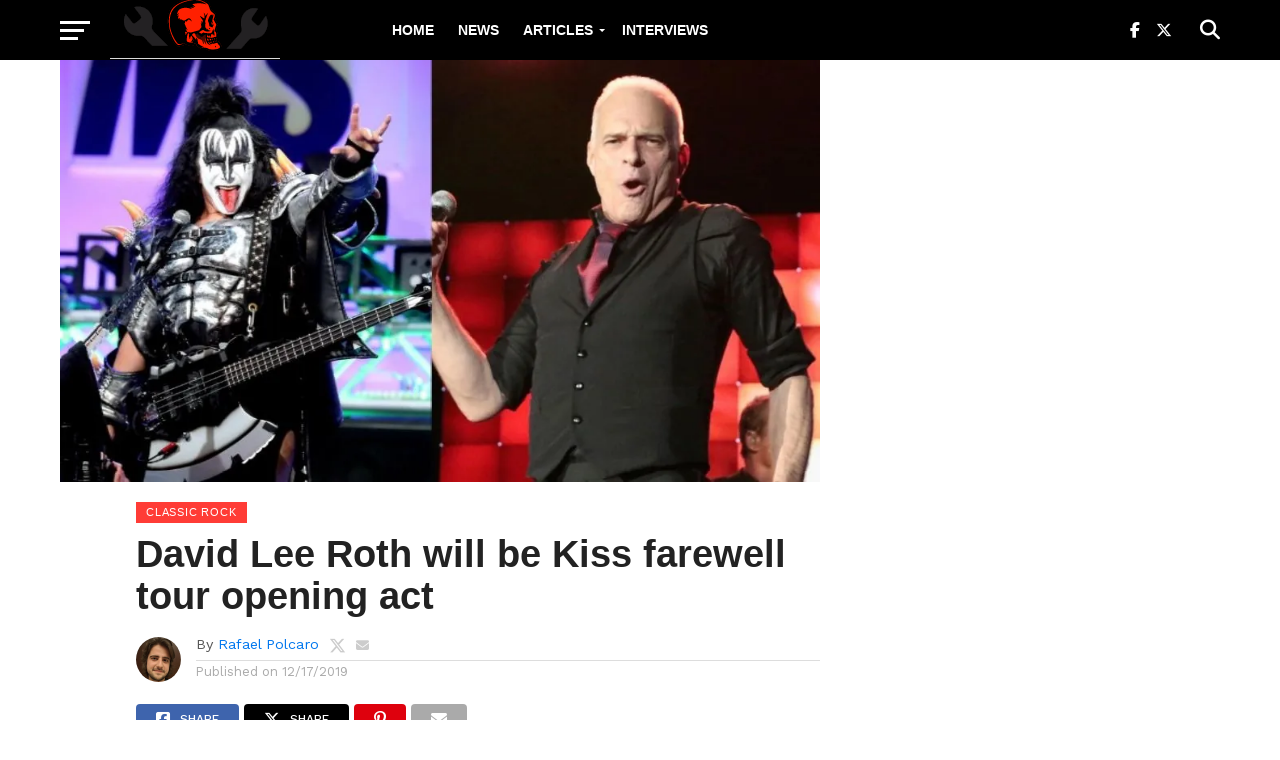

--- FILE ---
content_type: text/html; charset=UTF-8
request_url: https://rockandrollgarage.com/david-lee-roth-will-be-kiss-farewell-tour-opening-act/
body_size: 26837
content:
<!DOCTYPE html>
<html lang="en-US">
<head><meta charset="UTF-8" ><script>if(navigator.userAgent.match(/MSIE|Internet Explorer/i)||navigator.userAgent.match(/Trident\/7\..*?rv:11/i)){var href=document.location.href;if(!href.match(/[?&]nowprocket/)){if(href.indexOf("?")==-1){if(href.indexOf("#")==-1){document.location.href=href+"?nowprocket=1"}else{document.location.href=href.replace("#","?nowprocket=1#")}}else{if(href.indexOf("#")==-1){document.location.href=href+"&nowprocket=1"}else{document.location.href=href.replace("#","&nowprocket=1#")}}}}</script><script>(()=>{class RocketLazyLoadScripts{constructor(){this.v="2.0.3",this.userEvents=["keydown","keyup","mousedown","mouseup","mousemove","mouseover","mouseenter","mouseout","mouseleave","touchmove","touchstart","touchend","touchcancel","wheel","click","dblclick","input","visibilitychange"],this.attributeEvents=["onblur","onclick","oncontextmenu","ondblclick","onfocus","onmousedown","onmouseenter","onmouseleave","onmousemove","onmouseout","onmouseover","onmouseup","onmousewheel","onscroll","onsubmit"]}async t(){this.i(),this.o(),/iP(ad|hone)/.test(navigator.userAgent)&&this.h(),this.u(),this.l(this),this.m(),this.k(this),this.p(this),this._(),await Promise.all([this.R(),this.L()]),this.lastBreath=Date.now(),this.S(this),this.P(),this.D(),this.O(),this.M(),await this.C(this.delayedScripts.normal),await this.C(this.delayedScripts.defer),await this.C(this.delayedScripts.async),this.F("domReady"),await this.T(),await this.j(),await this.I(),this.F("windowLoad"),await this.A(),window.dispatchEvent(new Event("rocket-allScriptsLoaded")),this.everythingLoaded=!0,this.lastTouchEnd&&await new Promise((t=>setTimeout(t,500-Date.now()+this.lastTouchEnd))),this.H(),this.F("all"),this.U(),this.W()}i(){this.CSPIssue=sessionStorage.getItem("rocketCSPIssue"),document.addEventListener("securitypolicyviolation",(t=>{this.CSPIssue||"script-src-elem"!==t.violatedDirective||"data"!==t.blockedURI||(this.CSPIssue=!0,sessionStorage.setItem("rocketCSPIssue",!0))}),{isRocket:!0})}o(){window.addEventListener("pageshow",(t=>{this.persisted=t.persisted,this.realWindowLoadedFired=!0}),{isRocket:!0}),window.addEventListener("pagehide",(()=>{this.onFirstUserAction=null}),{isRocket:!0})}h(){let t;function e(e){t=e}window.addEventListener("touchstart",e,{isRocket:!0}),window.addEventListener("touchend",(function i(o){Math.abs(o.changedTouches[0].pageX-t.changedTouches[0].pageX)<10&&Math.abs(o.changedTouches[0].pageY-t.changedTouches[0].pageY)<10&&o.timeStamp-t.timeStamp<200&&(o.target.dispatchEvent(new PointerEvent("click",{target:o.target,bubbles:!0,cancelable:!0,detail:1})),event.preventDefault(),window.removeEventListener("touchstart",e,{isRocket:!0}),window.removeEventListener("touchend",i,{isRocket:!0}))}),{isRocket:!0})}q(t){this.userActionTriggered||("mousemove"!==t.type||this.firstMousemoveIgnored?"keyup"===t.type||"mouseover"===t.type||"mouseout"===t.type||(this.userActionTriggered=!0,this.onFirstUserAction&&this.onFirstUserAction()):this.firstMousemoveIgnored=!0),"click"===t.type&&t.preventDefault(),this.savedUserEvents.length>0&&(t.stopPropagation(),t.stopImmediatePropagation()),"touchstart"===this.lastEvent&&"touchend"===t.type&&(this.lastTouchEnd=Date.now()),"click"===t.type&&(this.lastTouchEnd=0),this.lastEvent=t.type,this.savedUserEvents.push(t)}u(){this.savedUserEvents=[],this.userEventHandler=this.q.bind(this),this.userEvents.forEach((t=>window.addEventListener(t,this.userEventHandler,{passive:!1,isRocket:!0})))}U(){this.userEvents.forEach((t=>window.removeEventListener(t,this.userEventHandler,{passive:!1,isRocket:!0}))),this.savedUserEvents.forEach((t=>{t.target.dispatchEvent(new window[t.constructor.name](t.type,t))}))}m(){this.eventsMutationObserver=new MutationObserver((t=>{const e="return false";for(const i of t){if("attributes"===i.type){const t=i.target.getAttribute(i.attributeName);t&&t!==e&&(i.target.setAttribute("data-rocket-"+i.attributeName,t),i.target["rocket"+i.attributeName]=new Function("event",t),i.target.setAttribute(i.attributeName,e))}"childList"===i.type&&i.addedNodes.forEach((t=>{if(t.nodeType===Node.ELEMENT_NODE)for(const i of t.attributes)this.attributeEvents.includes(i.name)&&i.value&&""!==i.value&&(t.setAttribute("data-rocket-"+i.name,i.value),t["rocket"+i.name]=new Function("event",i.value),t.setAttribute(i.name,e))}))}})),this.eventsMutationObserver.observe(document,{subtree:!0,childList:!0,attributeFilter:this.attributeEvents})}H(){this.eventsMutationObserver.disconnect(),this.attributeEvents.forEach((t=>{document.querySelectorAll("[data-rocket-"+t+"]").forEach((e=>{e.setAttribute(t,e.getAttribute("data-rocket-"+t)),e.removeAttribute("data-rocket-"+t)}))}))}k(t){Object.defineProperty(HTMLElement.prototype,"onclick",{get(){return this.rocketonclick||null},set(e){this.rocketonclick=e,this.setAttribute(t.everythingLoaded?"onclick":"data-rocket-onclick","this.rocketonclick(event)")}})}S(t){function e(e,i){let o=e[i];e[i]=null,Object.defineProperty(e,i,{get:()=>o,set(s){t.everythingLoaded?o=s:e["rocket"+i]=o=s}})}e(document,"onreadystatechange"),e(window,"onload"),e(window,"onpageshow");try{Object.defineProperty(document,"readyState",{get:()=>t.rocketReadyState,set(e){t.rocketReadyState=e},configurable:!0}),document.readyState="loading"}catch(t){console.log("WPRocket DJE readyState conflict, bypassing")}}l(t){this.originalAddEventListener=EventTarget.prototype.addEventListener,this.originalRemoveEventListener=EventTarget.prototype.removeEventListener,this.savedEventListeners=[],EventTarget.prototype.addEventListener=function(e,i,o){o&&o.isRocket||!t.B(e,this)&&!t.userEvents.includes(e)||t.B(e,this)&&!t.userActionTriggered||e.startsWith("rocket-")||t.everythingLoaded?t.originalAddEventListener.call(this,e,i,o):t.savedEventListeners.push({target:this,remove:!1,type:e,func:i,options:o})},EventTarget.prototype.removeEventListener=function(e,i,o){o&&o.isRocket||!t.B(e,this)&&!t.userEvents.includes(e)||t.B(e,this)&&!t.userActionTriggered||e.startsWith("rocket-")||t.everythingLoaded?t.originalRemoveEventListener.call(this,e,i,o):t.savedEventListeners.push({target:this,remove:!0,type:e,func:i,options:o})}}F(t){"all"===t&&(EventTarget.prototype.addEventListener=this.originalAddEventListener,EventTarget.prototype.removeEventListener=this.originalRemoveEventListener),this.savedEventListeners=this.savedEventListeners.filter((e=>{let i=e.type,o=e.target||window;return"domReady"===t&&"DOMContentLoaded"!==i&&"readystatechange"!==i||("windowLoad"===t&&"load"!==i&&"readystatechange"!==i&&"pageshow"!==i||(this.B(i,o)&&(i="rocket-"+i),e.remove?o.removeEventListener(i,e.func,e.options):o.addEventListener(i,e.func,e.options),!1))}))}p(t){let e;function i(e){return t.everythingLoaded?e:e.split(" ").map((t=>"load"===t||t.startsWith("load.")?"rocket-jquery-load":t)).join(" ")}function o(o){function s(e){const s=o.fn[e];o.fn[e]=o.fn.init.prototype[e]=function(){return this[0]===window&&t.userActionTriggered&&("string"==typeof arguments[0]||arguments[0]instanceof String?arguments[0]=i(arguments[0]):"object"==typeof arguments[0]&&Object.keys(arguments[0]).forEach((t=>{const e=arguments[0][t];delete arguments[0][t],arguments[0][i(t)]=e}))),s.apply(this,arguments),this}}if(o&&o.fn&&!t.allJQueries.includes(o)){const e={DOMContentLoaded:[],"rocket-DOMContentLoaded":[]};for(const t in e)document.addEventListener(t,(()=>{e[t].forEach((t=>t()))}),{isRocket:!0});o.fn.ready=o.fn.init.prototype.ready=function(i){function s(){parseInt(o.fn.jquery)>2?setTimeout((()=>i.bind(document)(o))):i.bind(document)(o)}return t.realDomReadyFired?!t.userActionTriggered||t.fauxDomReadyFired?s():e["rocket-DOMContentLoaded"].push(s):e.DOMContentLoaded.push(s),o([])},s("on"),s("one"),s("off"),t.allJQueries.push(o)}e=o}t.allJQueries=[],o(window.jQuery),Object.defineProperty(window,"jQuery",{get:()=>e,set(t){o(t)}})}P(){const t=new Map;document.write=document.writeln=function(e){const i=document.currentScript,o=document.createRange(),s=i.parentElement;let n=t.get(i);void 0===n&&(n=i.nextSibling,t.set(i,n));const c=document.createDocumentFragment();o.setStart(c,0),c.appendChild(o.createContextualFragment(e)),s.insertBefore(c,n)}}async R(){return new Promise((t=>{this.userActionTriggered?t():this.onFirstUserAction=t}))}async L(){return new Promise((t=>{document.addEventListener("DOMContentLoaded",(()=>{this.realDomReadyFired=!0,t()}),{isRocket:!0})}))}async I(){return this.realWindowLoadedFired?Promise.resolve():new Promise((t=>{window.addEventListener("load",t,{isRocket:!0})}))}M(){this.pendingScripts=[];this.scriptsMutationObserver=new MutationObserver((t=>{for(const e of t)e.addedNodes.forEach((t=>{"SCRIPT"!==t.tagName||t.noModule||t.isWPRocket||this.pendingScripts.push({script:t,promise:new Promise((e=>{const i=()=>{const i=this.pendingScripts.findIndex((e=>e.script===t));i>=0&&this.pendingScripts.splice(i,1),e()};t.addEventListener("load",i,{isRocket:!0}),t.addEventListener("error",i,{isRocket:!0}),setTimeout(i,1e3)}))})}))})),this.scriptsMutationObserver.observe(document,{childList:!0,subtree:!0})}async j(){await this.J(),this.pendingScripts.length?(await this.pendingScripts[0].promise,await this.j()):this.scriptsMutationObserver.disconnect()}D(){this.delayedScripts={normal:[],async:[],defer:[]},document.querySelectorAll("script[type$=rocketlazyloadscript]").forEach((t=>{t.hasAttribute("data-rocket-src")?t.hasAttribute("async")&&!1!==t.async?this.delayedScripts.async.push(t):t.hasAttribute("defer")&&!1!==t.defer||"module"===t.getAttribute("data-rocket-type")?this.delayedScripts.defer.push(t):this.delayedScripts.normal.push(t):this.delayedScripts.normal.push(t)}))}async _(){await this.L();let t=[];document.querySelectorAll("script[type$=rocketlazyloadscript][data-rocket-src]").forEach((e=>{let i=e.getAttribute("data-rocket-src");if(i&&!i.startsWith("data:")){i.startsWith("//")&&(i=location.protocol+i);try{const o=new URL(i).origin;o!==location.origin&&t.push({src:o,crossOrigin:e.crossOrigin||"module"===e.getAttribute("data-rocket-type")})}catch(t){}}})),t=[...new Map(t.map((t=>[JSON.stringify(t),t]))).values()],this.N(t,"preconnect")}async $(t){if(await this.G(),!0!==t.noModule||!("noModule"in HTMLScriptElement.prototype))return new Promise((e=>{let i;function o(){(i||t).setAttribute("data-rocket-status","executed"),e()}try{if(navigator.userAgent.includes("Firefox/")||""===navigator.vendor||this.CSPIssue)i=document.createElement("script"),[...t.attributes].forEach((t=>{let e=t.nodeName;"type"!==e&&("data-rocket-type"===e&&(e="type"),"data-rocket-src"===e&&(e="src"),i.setAttribute(e,t.nodeValue))})),t.text&&(i.text=t.text),t.nonce&&(i.nonce=t.nonce),i.hasAttribute("src")?(i.addEventListener("load",o,{isRocket:!0}),i.addEventListener("error",(()=>{i.setAttribute("data-rocket-status","failed-network"),e()}),{isRocket:!0}),setTimeout((()=>{i.isConnected||e()}),1)):(i.text=t.text,o()),i.isWPRocket=!0,t.parentNode.replaceChild(i,t);else{const i=t.getAttribute("data-rocket-type"),s=t.getAttribute("data-rocket-src");i?(t.type=i,t.removeAttribute("data-rocket-type")):t.removeAttribute("type"),t.addEventListener("load",o,{isRocket:!0}),t.addEventListener("error",(i=>{this.CSPIssue&&i.target.src.startsWith("data:")?(console.log("WPRocket: CSP fallback activated"),t.removeAttribute("src"),this.$(t).then(e)):(t.setAttribute("data-rocket-status","failed-network"),e())}),{isRocket:!0}),s?(t.fetchPriority="high",t.removeAttribute("data-rocket-src"),t.src=s):t.src="data:text/javascript;base64,"+window.btoa(unescape(encodeURIComponent(t.text)))}}catch(i){t.setAttribute("data-rocket-status","failed-transform"),e()}}));t.setAttribute("data-rocket-status","skipped")}async C(t){const e=t.shift();return e?(e.isConnected&&await this.$(e),this.C(t)):Promise.resolve()}O(){this.N([...this.delayedScripts.normal,...this.delayedScripts.defer,...this.delayedScripts.async],"preload")}N(t,e){this.trash=this.trash||[];let i=!0;var o=document.createDocumentFragment();t.forEach((t=>{const s=t.getAttribute&&t.getAttribute("data-rocket-src")||t.src;if(s&&!s.startsWith("data:")){const n=document.createElement("link");n.href=s,n.rel=e,"preconnect"!==e&&(n.as="script",n.fetchPriority=i?"high":"low"),t.getAttribute&&"module"===t.getAttribute("data-rocket-type")&&(n.crossOrigin=!0),t.crossOrigin&&(n.crossOrigin=t.crossOrigin),t.integrity&&(n.integrity=t.integrity),t.nonce&&(n.nonce=t.nonce),o.appendChild(n),this.trash.push(n),i=!1}})),document.head.appendChild(o)}W(){this.trash.forEach((t=>t.remove()))}async T(){try{document.readyState="interactive"}catch(t){}this.fauxDomReadyFired=!0;try{await this.G(),document.dispatchEvent(new Event("rocket-readystatechange")),await this.G(),document.rocketonreadystatechange&&document.rocketonreadystatechange(),await this.G(),document.dispatchEvent(new Event("rocket-DOMContentLoaded")),await this.G(),window.dispatchEvent(new Event("rocket-DOMContentLoaded"))}catch(t){console.error(t)}}async A(){try{document.readyState="complete"}catch(t){}try{await this.G(),document.dispatchEvent(new Event("rocket-readystatechange")),await this.G(),document.rocketonreadystatechange&&document.rocketonreadystatechange(),await this.G(),window.dispatchEvent(new Event("rocket-load")),await this.G(),window.rocketonload&&window.rocketonload(),await this.G(),this.allJQueries.forEach((t=>t(window).trigger("rocket-jquery-load"))),await this.G();const t=new Event("rocket-pageshow");t.persisted=this.persisted,window.dispatchEvent(t),await this.G(),window.rocketonpageshow&&window.rocketonpageshow({persisted:this.persisted})}catch(t){console.error(t)}}async G(){Date.now()-this.lastBreath>45&&(await this.J(),this.lastBreath=Date.now())}async J(){return document.hidden?new Promise((t=>setTimeout(t))):new Promise((t=>requestAnimationFrame(t)))}B(t,e){return e===document&&"readystatechange"===t||(e===document&&"DOMContentLoaded"===t||(e===window&&"DOMContentLoaded"===t||(e===window&&"load"===t||e===window&&"pageshow"===t)))}static run(){(new RocketLazyLoadScripts).t()}}RocketLazyLoadScripts.run()})();</script>

<meta name="viewport" id="viewport" content="width=device-width, initial-scale=1.0, maximum-scale=1.0, minimum-scale=1.0, user-scalable=no" />
<link rel="pingback" href="https://rockandrollgarage.com/xmlrpc.php" />
<meta property="og:image" content="https://rockandrollgarage.com/wp-content/uploads/2019/12/Kiss-David-Lee-Roth.jpg" />
<meta name="twitter:image" content="https://rockandrollgarage.com/wp-content/uploads/2019/12/Kiss-David-Lee-Roth.jpg" />
<meta property="og:type" content="article" />
<meta property="og:description" content="The next part of Kiss&#8217;s farewell tour in the United States will have a big name as it’s opening attraction: Van Halen’s frontman David Lee Roth. The singer has solo performances scheduled at a Las Vegas casino between Jan. 8 and 11 and March 18-28, 2020, but apparently he will also perform with Kiss. The [&hellip;]" />
<meta name="twitter:card" content="summary">
<meta name="twitter:url" content="https://rockandrollgarage.com/david-lee-roth-will-be-kiss-farewell-tour-opening-act/">
<meta name="twitter:title" content="David Lee Roth will be Kiss farewell tour opening act">
<meta name="twitter:description" content="The next part of Kiss&#8217;s farewell tour in the United States will have a big name as it’s opening attraction: Van Halen’s frontman David Lee Roth. The singer has solo performances scheduled at a Las Vegas casino between Jan. 8 and 11 and March 18-28, 2020, but apparently he will also perform with Kiss. The [&hellip;]">
<meta name='robots' content='index, follow, max-image-preview:large, max-snippet:-1, max-video-preview:-1' />

	<!-- This site is optimized with the Yoast SEO plugin v26.8 - https://yoast.com/product/yoast-seo-wordpress/ -->
	<title>David Lee Roth will be Kiss farewell tour opening act</title><link rel="preload" data-rocket-preload as="style" href="https://fonts.googleapis.com/css?family=Oswald%3A300%2C400%2C700%7CMerriweather%3A300%2C400%2C700%2C900%7CQuicksand%3A400%7CLato%3A300%2C400%2C700%7CPassion%20One%3A400%2C700%7CWork%20Sans%3A200%2C300%2C400%2C500%2C600%2C700%2C800%2C900%7CMontserrat%3A400%2C700%7COpen%20Sans%20Condensed%3A300%2C700%7COpen%20Sans%3A400%2C700%2C800%7Chelvetica%3A100%2C200%2C300%2C400%2C500%2C600%2C700%2C800%2C900%7Chelvetica%3A100%2C200%2C300%2C400%2C500%2C600%2C700%2C800%2C900%7Chelvetica%3A100%2C200%2C300%2C400%2C500%2C600%2C700%2C800%2C900%7Chelvetica%3A100%2C200%2C300%2C400%2C500%2C600%2C700%2C800%2C900%7Chelvetica%3A100%2C200%2C300%2C400%2C500%2C600%2C700%2C800%2C900&#038;subset=latin%2Clatin-ext%2Ccyrillic%2Ccyrillic-ext%2Cgreek-ext%2Cgreek%2Cvietnamese&#038;display=swap" /><link rel="stylesheet" href="https://fonts.googleapis.com/css?family=Oswald%3A300%2C400%2C700%7CMerriweather%3A300%2C400%2C700%2C900%7CQuicksand%3A400%7CLato%3A300%2C400%2C700%7CPassion%20One%3A400%2C700%7CWork%20Sans%3A200%2C300%2C400%2C500%2C600%2C700%2C800%2C900%7CMontserrat%3A400%2C700%7COpen%20Sans%20Condensed%3A300%2C700%7COpen%20Sans%3A400%2C700%2C800%7Chelvetica%3A100%2C200%2C300%2C400%2C500%2C600%2C700%2C800%2C900%7Chelvetica%3A100%2C200%2C300%2C400%2C500%2C600%2C700%2C800%2C900%7Chelvetica%3A100%2C200%2C300%2C400%2C500%2C600%2C700%2C800%2C900%7Chelvetica%3A100%2C200%2C300%2C400%2C500%2C600%2C700%2C800%2C900%7Chelvetica%3A100%2C200%2C300%2C400%2C500%2C600%2C700%2C800%2C900&#038;subset=latin%2Clatin-ext%2Ccyrillic%2Ccyrillic-ext%2Cgreek-ext%2Cgreek%2Cvietnamese&#038;display=swap" media="print" onload="this.media='all'" /><noscript><link rel="stylesheet" href="https://fonts.googleapis.com/css?family=Oswald%3A300%2C400%2C700%7CMerriweather%3A300%2C400%2C700%2C900%7CQuicksand%3A400%7CLato%3A300%2C400%2C700%7CPassion%20One%3A400%2C700%7CWork%20Sans%3A200%2C300%2C400%2C500%2C600%2C700%2C800%2C900%7CMontserrat%3A400%2C700%7COpen%20Sans%20Condensed%3A300%2C700%7COpen%20Sans%3A400%2C700%2C800%7Chelvetica%3A100%2C200%2C300%2C400%2C500%2C600%2C700%2C800%2C900%7Chelvetica%3A100%2C200%2C300%2C400%2C500%2C600%2C700%2C800%2C900%7Chelvetica%3A100%2C200%2C300%2C400%2C500%2C600%2C700%2C800%2C900%7Chelvetica%3A100%2C200%2C300%2C400%2C500%2C600%2C700%2C800%2C900%7Chelvetica%3A100%2C200%2C300%2C400%2C500%2C600%2C700%2C800%2C900&#038;subset=latin%2Clatin-ext%2Ccyrillic%2Ccyrillic-ext%2Cgreek-ext%2Cgreek%2Cvietnamese&#038;display=swap" /></noscript>
	<meta name="description" content="The next part of Kiss&#039;s farewell tour in the United States will have a big name as it’s opening attraction: Van Halen’s frontman David Lee Roth." />
	<link rel="canonical" href="https://rockandrollgarage.com/david-lee-roth-will-be-kiss-farewell-tour-opening-act/" />
	<meta property="og:locale" content="en_US" />
	<meta property="og:type" content="article" />
	<meta property="og:title" content="David Lee Roth will be Kiss farewell tour opening act" />
	<meta property="og:description" content="The next part of Kiss&#039;s farewell tour in the United States will have a big name as it’s opening attraction: Van Halen’s frontman David Lee Roth." />
	<meta property="og:url" content="https://rockandrollgarage.com/david-lee-roth-will-be-kiss-farewell-tour-opening-act/" />
	<meta property="og:site_name" content="Rock and Roll Garage" />
	<meta property="article:publisher" content="https://www.facebook.com/therocknrollgarage/" />
	<meta property="article:published_time" content="2019-12-17T22:35:25+00:00" />
	<meta property="og:image" content="https://rockandrollgarage.com/wp-content/uploads/2019/12/Kiss-David-Lee-Roth.jpg" />
	<meta property="og:image:width" content="940" />
	<meta property="og:image:height" content="522" />
	<meta property="og:image:type" content="image/jpeg" />
	<meta name="author" content="Rafael Polcaro" />
	<meta name="twitter:card" content="summary_large_image" />
	<meta name="twitter:creator" content="@https://twitter.com/rafaelpolcaro" />
	<meta name="twitter:site" content="@rocknrollgarag1" />
	<meta name="twitter:label1" content="Written by" />
	<meta name="twitter:data1" content="Rafael Polcaro" />
	<meta name="twitter:label2" content="Est. reading time" />
	<meta name="twitter:data2" content="1 minute" />
	<script type="application/ld+json" class="yoast-schema-graph">{"@context":"https://schema.org","@graph":[{"@type":"Article","@id":"https://rockandrollgarage.com/david-lee-roth-will-be-kiss-farewell-tour-opening-act/#article","isPartOf":{"@id":"https://rockandrollgarage.com/david-lee-roth-will-be-kiss-farewell-tour-opening-act/"},"author":{"name":"Rafael Polcaro","@id":"https://rockandrollgarage.com/#/schema/person/a34af82e862f56421f00bf71c6a538e4"},"headline":"David Lee Roth will be Kiss farewell tour opening act","datePublished":"2019-12-17T22:35:25+00:00","mainEntityOfPage":{"@id":"https://rockandrollgarage.com/david-lee-roth-will-be-kiss-farewell-tour-opening-act/"},"wordCount":276,"publisher":{"@id":"https://rockandrollgarage.com/#organization"},"image":{"@id":"https://rockandrollgarage.com/david-lee-roth-will-be-kiss-farewell-tour-opening-act/#primaryimage"},"thumbnailUrl":"https://rockandrollgarage.com/wp-content/uploads/2019/12/Kiss-David-Lee-Roth.jpg","keywords":["CLASSIC ROCK","david lee roth","Featured","gene simmons","hard rock","interviews","kiss","news","paul stanley","van halen"],"articleSection":["Classic Rock","Hard Rock","NEWS"],"inLanguage":"en-US"},{"@type":"WebPage","@id":"https://rockandrollgarage.com/david-lee-roth-will-be-kiss-farewell-tour-opening-act/","url":"https://rockandrollgarage.com/david-lee-roth-will-be-kiss-farewell-tour-opening-act/","name":"David Lee Roth will be Kiss farewell tour opening act","isPartOf":{"@id":"https://rockandrollgarage.com/#website"},"primaryImageOfPage":{"@id":"https://rockandrollgarage.com/david-lee-roth-will-be-kiss-farewell-tour-opening-act/#primaryimage"},"image":{"@id":"https://rockandrollgarage.com/david-lee-roth-will-be-kiss-farewell-tour-opening-act/#primaryimage"},"thumbnailUrl":"https://rockandrollgarage.com/wp-content/uploads/2019/12/Kiss-David-Lee-Roth.jpg","datePublished":"2019-12-17T22:35:25+00:00","description":"The next part of Kiss's farewell tour in the United States will have a big name as it’s opening attraction: Van Halen’s frontman David Lee Roth.","breadcrumb":{"@id":"https://rockandrollgarage.com/david-lee-roth-will-be-kiss-farewell-tour-opening-act/#breadcrumb"},"inLanguage":"en-US","potentialAction":[{"@type":"ReadAction","target":["https://rockandrollgarage.com/david-lee-roth-will-be-kiss-farewell-tour-opening-act/"]}]},{"@type":"ImageObject","inLanguage":"en-US","@id":"https://rockandrollgarage.com/david-lee-roth-will-be-kiss-farewell-tour-opening-act/#primaryimage","url":"https://rockandrollgarage.com/wp-content/uploads/2019/12/Kiss-David-Lee-Roth.jpg","contentUrl":"https://rockandrollgarage.com/wp-content/uploads/2019/12/Kiss-David-Lee-Roth.jpg","width":940,"height":522,"caption":"Kiss David Lee Roth"},{"@type":"BreadcrumbList","@id":"https://rockandrollgarage.com/david-lee-roth-will-be-kiss-farewell-tour-opening-act/#breadcrumb","itemListElement":[{"@type":"ListItem","position":1,"name":"Home","item":"https://rockandrollgarage.com/"},{"@type":"ListItem","position":2,"name":"David Lee Roth will be Kiss farewell tour opening act"}]},{"@type":"WebSite","@id":"https://rockandrollgarage.com/#website","url":"https://rockandrollgarage.com/","name":"Rock and Roll Garage","description":"The home of the classics, b-sides and much more in rock n roll and heavy metal","publisher":{"@id":"https://rockandrollgarage.com/#organization"},"potentialAction":[{"@type":"SearchAction","target":{"@type":"EntryPoint","urlTemplate":"https://rockandrollgarage.com/?s={search_term_string}"},"query-input":{"@type":"PropertyValueSpecification","valueRequired":true,"valueName":"search_term_string"}}],"inLanguage":"en-US"},{"@type":"Organization","@id":"https://rockandrollgarage.com/#organization","name":"Rock And Roll Garage","url":"https://rockandrollgarage.com/","logo":{"@type":"ImageObject","inLanguage":"en-US","@id":"https://rockandrollgarage.com/#/schema/logo/image/","url":"https://rockandrollgarage.com/wp-content/uploads/Rock-and-Roll-Garage.png","contentUrl":"https://rockandrollgarage.com/wp-content/uploads/Rock-and-Roll-Garage.png","width":618,"height":614,"caption":"Rock And Roll Garage"},"image":{"@id":"https://rockandrollgarage.com/#/schema/logo/image/"},"sameAs":["https://www.facebook.com/therocknrollgarage/","https://x.com/rocknrollgarag1","https://www.threads.net/@rockandrollgaragecom","https://flipboard.com/@rocknrollgarage/classic-rock-news-and-articles-6gco1j6ty","https://www.instagram.com/rockandrollgaragecom/"]},{"@type":"Person","@id":"https://rockandrollgarage.com/#/schema/person/a34af82e862f56421f00bf71c6a538e4","name":"Rafael Polcaro","image":{"@type":"ImageObject","inLanguage":"en-US","@id":"https://rockandrollgarage.com/#/schema/person/image/","url":"https://secure.gravatar.com/avatar/1405646d11d7491642034b80cd0e766410303bf2eb3deabe3fe0faabda928ef2?s=96&d=mm&r=g","contentUrl":"https://secure.gravatar.com/avatar/1405646d11d7491642034b80cd0e766410303bf2eb3deabe3fe0faabda928ef2?s=96&d=mm&r=g","caption":"Rafael Polcaro"},"description":"I'm a Brazilian journalist who always loved Classic Rock and Heavy Metal music. That passion inspired me to create Rock and Roll Garage over 6 years ago. Music has always been a part of my life, helping me through tough times and being a support to celebrate the good ones. When I became a journalist, I knew I wanted to write about my passions. After graduating in journalism from the Pontifical Catholic University of Minas Gerais, I pursued a postgraduate degree in digital communication at the same institution. The studies and experience in the field helped me improve the website and always bring the best of classic rock to the world! MTB: 0021377/MG","sameAs":["https://x.com/https://twitter.com/rafaelpolcaro"]}]}</script>
	<!-- / Yoast SEO plugin. -->


<link rel="amphtml" href="https://rockandrollgarage.com/david-lee-roth-will-be-kiss-farewell-tour-opening-act/amp/" /><meta name="generator" content="AMP for WP 1.1.11"/><link rel='dns-prefetch' href='//fonts.googleapis.com' />
<link href='https://fonts.gstatic.com' crossorigin rel='preconnect' />
<link rel="alternate" type="application/rss+xml" title="Rock and Roll Garage &raquo; Feed" href="https://rockandrollgarage.com/feed/" />
<link rel="alternate" type="application/rss+xml" title="Rock and Roll Garage &raquo; Comments Feed" href="https://rockandrollgarage.com/comments/feed/" />
<link rel="alternate" type="application/rss+xml" title="Rock and Roll Garage &raquo; David Lee Roth will be Kiss farewell tour opening act Comments Feed" href="https://rockandrollgarage.com/david-lee-roth-will-be-kiss-farewell-tour-opening-act/feed/" />
<link rel="alternate" title="oEmbed (JSON)" type="application/json+oembed" href="https://rockandrollgarage.com/wp-json/oembed/1.0/embed?url=https%3A%2F%2Frockandrollgarage.com%2Fdavid-lee-roth-will-be-kiss-farewell-tour-opening-act%2F" />
<link rel="alternate" title="oEmbed (XML)" type="text/xml+oembed" href="https://rockandrollgarage.com/wp-json/oembed/1.0/embed?url=https%3A%2F%2Frockandrollgarage.com%2Fdavid-lee-roth-will-be-kiss-farewell-tour-opening-act%2F&#038;format=xml" />
<style id='wp-img-auto-sizes-contain-inline-css' type='text/css'>
img:is([sizes=auto i],[sizes^="auto," i]){contain-intrinsic-size:3000px 1500px}
/*# sourceURL=wp-img-auto-sizes-contain-inline-css */
</style>
<style id='wp-emoji-styles-inline-css' type='text/css'>

	img.wp-smiley, img.emoji {
		display: inline !important;
		border: none !important;
		box-shadow: none !important;
		height: 1em !important;
		width: 1em !important;
		margin: 0 0.07em !important;
		vertical-align: -0.1em !important;
		background: none !important;
		padding: 0 !important;
	}
/*# sourceURL=wp-emoji-styles-inline-css */
</style>
<style id='wp-block-library-inline-css' type='text/css'>
:root{--wp-block-synced-color:#7a00df;--wp-block-synced-color--rgb:122,0,223;--wp-bound-block-color:var(--wp-block-synced-color);--wp-editor-canvas-background:#ddd;--wp-admin-theme-color:#007cba;--wp-admin-theme-color--rgb:0,124,186;--wp-admin-theme-color-darker-10:#006ba1;--wp-admin-theme-color-darker-10--rgb:0,107,160.5;--wp-admin-theme-color-darker-20:#005a87;--wp-admin-theme-color-darker-20--rgb:0,90,135;--wp-admin-border-width-focus:2px}@media (min-resolution:192dpi){:root{--wp-admin-border-width-focus:1.5px}}.wp-element-button{cursor:pointer}:root .has-very-light-gray-background-color{background-color:#eee}:root .has-very-dark-gray-background-color{background-color:#313131}:root .has-very-light-gray-color{color:#eee}:root .has-very-dark-gray-color{color:#313131}:root .has-vivid-green-cyan-to-vivid-cyan-blue-gradient-background{background:linear-gradient(135deg,#00d084,#0693e3)}:root .has-purple-crush-gradient-background{background:linear-gradient(135deg,#34e2e4,#4721fb 50%,#ab1dfe)}:root .has-hazy-dawn-gradient-background{background:linear-gradient(135deg,#faaca8,#dad0ec)}:root .has-subdued-olive-gradient-background{background:linear-gradient(135deg,#fafae1,#67a671)}:root .has-atomic-cream-gradient-background{background:linear-gradient(135deg,#fdd79a,#004a59)}:root .has-nightshade-gradient-background{background:linear-gradient(135deg,#330968,#31cdcf)}:root .has-midnight-gradient-background{background:linear-gradient(135deg,#020381,#2874fc)}:root{--wp--preset--font-size--normal:16px;--wp--preset--font-size--huge:42px}.has-regular-font-size{font-size:1em}.has-larger-font-size{font-size:2.625em}.has-normal-font-size{font-size:var(--wp--preset--font-size--normal)}.has-huge-font-size{font-size:var(--wp--preset--font-size--huge)}.has-text-align-center{text-align:center}.has-text-align-left{text-align:left}.has-text-align-right{text-align:right}.has-fit-text{white-space:nowrap!important}#end-resizable-editor-section{display:none}.aligncenter{clear:both}.items-justified-left{justify-content:flex-start}.items-justified-center{justify-content:center}.items-justified-right{justify-content:flex-end}.items-justified-space-between{justify-content:space-between}.screen-reader-text{border:0;clip-path:inset(50%);height:1px;margin:-1px;overflow:hidden;padding:0;position:absolute;width:1px;word-wrap:normal!important}.screen-reader-text:focus{background-color:#ddd;clip-path:none;color:#444;display:block;font-size:1em;height:auto;left:5px;line-height:normal;padding:15px 23px 14px;text-decoration:none;top:5px;width:auto;z-index:100000}html :where(.has-border-color){border-style:solid}html :where([style*=border-top-color]){border-top-style:solid}html :where([style*=border-right-color]){border-right-style:solid}html :where([style*=border-bottom-color]){border-bottom-style:solid}html :where([style*=border-left-color]){border-left-style:solid}html :where([style*=border-width]){border-style:solid}html :where([style*=border-top-width]){border-top-style:solid}html :where([style*=border-right-width]){border-right-style:solid}html :where([style*=border-bottom-width]){border-bottom-style:solid}html :where([style*=border-left-width]){border-left-style:solid}html :where(img[class*=wp-image-]){height:auto;max-width:100%}:where(figure){margin:0 0 1em}html :where(.is-position-sticky){--wp-admin--admin-bar--position-offset:var(--wp-admin--admin-bar--height,0px)}@media screen and (max-width:600px){html :where(.is-position-sticky){--wp-admin--admin-bar--position-offset:0px}}

/*# sourceURL=wp-block-library-inline-css */
</style><style id='global-styles-inline-css' type='text/css'>
:root{--wp--preset--aspect-ratio--square: 1;--wp--preset--aspect-ratio--4-3: 4/3;--wp--preset--aspect-ratio--3-4: 3/4;--wp--preset--aspect-ratio--3-2: 3/2;--wp--preset--aspect-ratio--2-3: 2/3;--wp--preset--aspect-ratio--16-9: 16/9;--wp--preset--aspect-ratio--9-16: 9/16;--wp--preset--color--black: #000000;--wp--preset--color--cyan-bluish-gray: #abb8c3;--wp--preset--color--white: #ffffff;--wp--preset--color--pale-pink: #f78da7;--wp--preset--color--vivid-red: #cf2e2e;--wp--preset--color--luminous-vivid-orange: #ff6900;--wp--preset--color--luminous-vivid-amber: #fcb900;--wp--preset--color--light-green-cyan: #7bdcb5;--wp--preset--color--vivid-green-cyan: #00d084;--wp--preset--color--pale-cyan-blue: #8ed1fc;--wp--preset--color--vivid-cyan-blue: #0693e3;--wp--preset--color--vivid-purple: #9b51e0;--wp--preset--gradient--vivid-cyan-blue-to-vivid-purple: linear-gradient(135deg,rgb(6,147,227) 0%,rgb(155,81,224) 100%);--wp--preset--gradient--light-green-cyan-to-vivid-green-cyan: linear-gradient(135deg,rgb(122,220,180) 0%,rgb(0,208,130) 100%);--wp--preset--gradient--luminous-vivid-amber-to-luminous-vivid-orange: linear-gradient(135deg,rgb(252,185,0) 0%,rgb(255,105,0) 100%);--wp--preset--gradient--luminous-vivid-orange-to-vivid-red: linear-gradient(135deg,rgb(255,105,0) 0%,rgb(207,46,46) 100%);--wp--preset--gradient--very-light-gray-to-cyan-bluish-gray: linear-gradient(135deg,rgb(238,238,238) 0%,rgb(169,184,195) 100%);--wp--preset--gradient--cool-to-warm-spectrum: linear-gradient(135deg,rgb(74,234,220) 0%,rgb(151,120,209) 20%,rgb(207,42,186) 40%,rgb(238,44,130) 60%,rgb(251,105,98) 80%,rgb(254,248,76) 100%);--wp--preset--gradient--blush-light-purple: linear-gradient(135deg,rgb(255,206,236) 0%,rgb(152,150,240) 100%);--wp--preset--gradient--blush-bordeaux: linear-gradient(135deg,rgb(254,205,165) 0%,rgb(254,45,45) 50%,rgb(107,0,62) 100%);--wp--preset--gradient--luminous-dusk: linear-gradient(135deg,rgb(255,203,112) 0%,rgb(199,81,192) 50%,rgb(65,88,208) 100%);--wp--preset--gradient--pale-ocean: linear-gradient(135deg,rgb(255,245,203) 0%,rgb(182,227,212) 50%,rgb(51,167,181) 100%);--wp--preset--gradient--electric-grass: linear-gradient(135deg,rgb(202,248,128) 0%,rgb(113,206,126) 100%);--wp--preset--gradient--midnight: linear-gradient(135deg,rgb(2,3,129) 0%,rgb(40,116,252) 100%);--wp--preset--font-size--small: 13px;--wp--preset--font-size--medium: 20px;--wp--preset--font-size--large: 36px;--wp--preset--font-size--x-large: 42px;--wp--preset--spacing--20: 0.44rem;--wp--preset--spacing--30: 0.67rem;--wp--preset--spacing--40: 1rem;--wp--preset--spacing--50: 1.5rem;--wp--preset--spacing--60: 2.25rem;--wp--preset--spacing--70: 3.38rem;--wp--preset--spacing--80: 5.06rem;--wp--preset--shadow--natural: 6px 6px 9px rgba(0, 0, 0, 0.2);--wp--preset--shadow--deep: 12px 12px 50px rgba(0, 0, 0, 0.4);--wp--preset--shadow--sharp: 6px 6px 0px rgba(0, 0, 0, 0.2);--wp--preset--shadow--outlined: 6px 6px 0px -3px rgb(255, 255, 255), 6px 6px rgb(0, 0, 0);--wp--preset--shadow--crisp: 6px 6px 0px rgb(0, 0, 0);}:where(.is-layout-flex){gap: 0.5em;}:where(.is-layout-grid){gap: 0.5em;}body .is-layout-flex{display: flex;}.is-layout-flex{flex-wrap: wrap;align-items: center;}.is-layout-flex > :is(*, div){margin: 0;}body .is-layout-grid{display: grid;}.is-layout-grid > :is(*, div){margin: 0;}:where(.wp-block-columns.is-layout-flex){gap: 2em;}:where(.wp-block-columns.is-layout-grid){gap: 2em;}:where(.wp-block-post-template.is-layout-flex){gap: 1.25em;}:where(.wp-block-post-template.is-layout-grid){gap: 1.25em;}.has-black-color{color: var(--wp--preset--color--black) !important;}.has-cyan-bluish-gray-color{color: var(--wp--preset--color--cyan-bluish-gray) !important;}.has-white-color{color: var(--wp--preset--color--white) !important;}.has-pale-pink-color{color: var(--wp--preset--color--pale-pink) !important;}.has-vivid-red-color{color: var(--wp--preset--color--vivid-red) !important;}.has-luminous-vivid-orange-color{color: var(--wp--preset--color--luminous-vivid-orange) !important;}.has-luminous-vivid-amber-color{color: var(--wp--preset--color--luminous-vivid-amber) !important;}.has-light-green-cyan-color{color: var(--wp--preset--color--light-green-cyan) !important;}.has-vivid-green-cyan-color{color: var(--wp--preset--color--vivid-green-cyan) !important;}.has-pale-cyan-blue-color{color: var(--wp--preset--color--pale-cyan-blue) !important;}.has-vivid-cyan-blue-color{color: var(--wp--preset--color--vivid-cyan-blue) !important;}.has-vivid-purple-color{color: var(--wp--preset--color--vivid-purple) !important;}.has-black-background-color{background-color: var(--wp--preset--color--black) !important;}.has-cyan-bluish-gray-background-color{background-color: var(--wp--preset--color--cyan-bluish-gray) !important;}.has-white-background-color{background-color: var(--wp--preset--color--white) !important;}.has-pale-pink-background-color{background-color: var(--wp--preset--color--pale-pink) !important;}.has-vivid-red-background-color{background-color: var(--wp--preset--color--vivid-red) !important;}.has-luminous-vivid-orange-background-color{background-color: var(--wp--preset--color--luminous-vivid-orange) !important;}.has-luminous-vivid-amber-background-color{background-color: var(--wp--preset--color--luminous-vivid-amber) !important;}.has-light-green-cyan-background-color{background-color: var(--wp--preset--color--light-green-cyan) !important;}.has-vivid-green-cyan-background-color{background-color: var(--wp--preset--color--vivid-green-cyan) !important;}.has-pale-cyan-blue-background-color{background-color: var(--wp--preset--color--pale-cyan-blue) !important;}.has-vivid-cyan-blue-background-color{background-color: var(--wp--preset--color--vivid-cyan-blue) !important;}.has-vivid-purple-background-color{background-color: var(--wp--preset--color--vivid-purple) !important;}.has-black-border-color{border-color: var(--wp--preset--color--black) !important;}.has-cyan-bluish-gray-border-color{border-color: var(--wp--preset--color--cyan-bluish-gray) !important;}.has-white-border-color{border-color: var(--wp--preset--color--white) !important;}.has-pale-pink-border-color{border-color: var(--wp--preset--color--pale-pink) !important;}.has-vivid-red-border-color{border-color: var(--wp--preset--color--vivid-red) !important;}.has-luminous-vivid-orange-border-color{border-color: var(--wp--preset--color--luminous-vivid-orange) !important;}.has-luminous-vivid-amber-border-color{border-color: var(--wp--preset--color--luminous-vivid-amber) !important;}.has-light-green-cyan-border-color{border-color: var(--wp--preset--color--light-green-cyan) !important;}.has-vivid-green-cyan-border-color{border-color: var(--wp--preset--color--vivid-green-cyan) !important;}.has-pale-cyan-blue-border-color{border-color: var(--wp--preset--color--pale-cyan-blue) !important;}.has-vivid-cyan-blue-border-color{border-color: var(--wp--preset--color--vivid-cyan-blue) !important;}.has-vivid-purple-border-color{border-color: var(--wp--preset--color--vivid-purple) !important;}.has-vivid-cyan-blue-to-vivid-purple-gradient-background{background: var(--wp--preset--gradient--vivid-cyan-blue-to-vivid-purple) !important;}.has-light-green-cyan-to-vivid-green-cyan-gradient-background{background: var(--wp--preset--gradient--light-green-cyan-to-vivid-green-cyan) !important;}.has-luminous-vivid-amber-to-luminous-vivid-orange-gradient-background{background: var(--wp--preset--gradient--luminous-vivid-amber-to-luminous-vivid-orange) !important;}.has-luminous-vivid-orange-to-vivid-red-gradient-background{background: var(--wp--preset--gradient--luminous-vivid-orange-to-vivid-red) !important;}.has-very-light-gray-to-cyan-bluish-gray-gradient-background{background: var(--wp--preset--gradient--very-light-gray-to-cyan-bluish-gray) !important;}.has-cool-to-warm-spectrum-gradient-background{background: var(--wp--preset--gradient--cool-to-warm-spectrum) !important;}.has-blush-light-purple-gradient-background{background: var(--wp--preset--gradient--blush-light-purple) !important;}.has-blush-bordeaux-gradient-background{background: var(--wp--preset--gradient--blush-bordeaux) !important;}.has-luminous-dusk-gradient-background{background: var(--wp--preset--gradient--luminous-dusk) !important;}.has-pale-ocean-gradient-background{background: var(--wp--preset--gradient--pale-ocean) !important;}.has-electric-grass-gradient-background{background: var(--wp--preset--gradient--electric-grass) !important;}.has-midnight-gradient-background{background: var(--wp--preset--gradient--midnight) !important;}.has-small-font-size{font-size: var(--wp--preset--font-size--small) !important;}.has-medium-font-size{font-size: var(--wp--preset--font-size--medium) !important;}.has-large-font-size{font-size: var(--wp--preset--font-size--large) !important;}.has-x-large-font-size{font-size: var(--wp--preset--font-size--x-large) !important;}
/*# sourceURL=global-styles-inline-css */
</style>

<style id='classic-theme-styles-inline-css' type='text/css'>
/*! This file is auto-generated */
.wp-block-button__link{color:#fff;background-color:#32373c;border-radius:9999px;box-shadow:none;text-decoration:none;padding:calc(.667em + 2px) calc(1.333em + 2px);font-size:1.125em}.wp-block-file__button{background:#32373c;color:#fff;text-decoration:none}
/*# sourceURL=/wp-includes/css/classic-themes.min.css */
</style>
<link data-minify="1" rel='stylesheet' id='mvp-custom-style-css' href='https://rockandrollgarage.com/wp-content/cache/min/1/wp-content/themes/meu-tema/click-mag/style.css?ver=1769209212' type='text/css' media='all' />
<style id='mvp-custom-style-inline-css' type='text/css'>


#mvp-wallpaper {
	background: var(--wpr-bg-8a2cc897-0a39-46ff-ae05-71a1b948ced0) no-repeat 50% 0;
	}

a,
a:visited,
.post-info-name a,
.woocommerce .woocommerce-breadcrumb a {
	color: #0077ee;
	}

a:hover,
nav.mvp-fly-nav-menu ul li a:hover,
.mvp-feat1-story-text h2:hover,
.mvp-feat2-sub-text h2:hover,
.mvp-feat3-text h2:hover,
.mvp-main-blog-text h2:hover,
.mvp-trend-widget-text h2:hover,
.mvp-related-text a:hover,
ul.mvp-post-soc-list li.mvp-post-soc-comm:hover,
span.mvp-author-box-soc:hover,
.woocommerce .woocommerce-breadcrumb a:hover,
h3.mvp-authors-list-head a:hover,
.mvp-authors-widget-wrap span.mvp-main-blog-cat:hover,
.mvp-wide-widget-text h2:hover,
.mvp-side-widget a:hover,
.mvp-blog-col-text h2:hover,
#mvp-nav-menu ul li ul.mvp-mega-list li a:hover {
	color: #ff3c36 !important;
	}

.mvp-fly-top:hover,
span.mvp-feat1-main-cat,
span.mvp-feat2-sub-cat,
span.mvp-feat3-cat,
span.mvp-blog-col-cat,
span.mvp-feat2-main-cat,
.mvp-trend-widget-img:after,
.mvp-feat-vid-but,
.mvp-feat-gal-but,
span.mvp-post-cat,
.mvp-prev-next-text a,
.mvp-prev-next-text a:visited,
.mvp-prev-next-text a:hover,
#mvp-comments-button a,
#mvp-comments-button span.mvp-comment-but-text,
a.mvp-inf-more-but:hover,
.mvp-side-widget .mvp-tag-cloud a:hover,
span.mvp-ad-rel-but {
	background: #ff3c36;
	}

.mvp-fly-top:hover {
	border: 1px solid #ff3c36;
	}

h4.mvp-post-header {
	border-top: 1px solid #ff3c36;
	}

.woocommerce .widget_price_filter .ui-slider .ui-slider-range,
.woocommerce .widget_price_filter .ui-slider .ui-slider-handle,
.woocommerce span.onsale,
.woocommerce #respond input#submit.alt,
.woocommerce a.button.alt,
.woocommerce button.button.alt,
.woocommerce input.button.alt,
.woocommerce #respond input#submit.alt:hover,
.woocommerce a.button.alt:hover,
.woocommerce button.button.alt:hover,
.woocommerce input.button.alt:hover {
	background-color: #ff3c36;
	}

nav.mvp-fly-nav-menu ul li.menu-item-has-children:after,
span.mvp-blog-cat,
span.mvp-main-blog-cat,
h4.mvp-side-widget-head,
h4.mvp-post-bot-head,
#mvp-comments-button span.mvp-comment-but-text,
span.mvp-post-header,
.woocommerce .star-rating span:before,
span.mvp-related-head {
	color: #ff3c36;
	}

#mvp-nav-wrap,
.mvp-main-nav-cont {
	background: #000000;
	}

#mvp-nav-menu ul li a,
span.mvp-nav-search-but,
span.mvp-nav-soc-but {
	color: #ffffff;
	}

.mvp-fly-but-wrap span,
.mvp-search-but-wrap span {
	background: #ffffff;
	}

#mvp-nav-menu ul li.menu-item-has-children ul.sub-menu li a:after,
#mvp-nav-menu ul li.menu-item-has-children ul.sub-menu li ul.sub-menu li a:after,
#mvp-nav-menu ul li.menu-item-has-children ul.sub-menu li ul.sub-menu li ul.sub-menu li a:after,
#mvp-nav-menu ul li.menu-item-has-children ul.mvp-mega-list li a:after,
#mvp-nav-menu ul li.menu-item-has-children a:after {
	border-color: #ffffff transparent transparent transparent;
	}

#mvp-nav-menu ul li:hover a,
span.mvp-nav-search-but:hover,
span.mvp-nav-soc-but:hover {
	color: #ffffff !important;
	}

#mvp-nav-menu ul li.menu-item-has-children:hover a:after {
	border-color: #ffffff transparent transparent transparent !important;
	}

.mvp-feat1-story-text h2,
.mvp-feat2-sub-text h2,
.mvp-feat1-trend-text h2,
.mvp-feat3-text h2,
.mvp-blog-col-text h2,
.mvp-main-blog-text h2,
.mvp-trend-widget-text h2,
.mvp-wide-widget-text h2,
.mvp-related-text a {
	color: #222222;
	}

#mvp-content-main,
.rwp-summary,
.rwp-u-review__comment {
	font-family: 'helvetica', serif;
	}

#mvp-nav-menu ul li a,
nav.mvp-fly-nav-menu ul li a,
#mvp-foot-nav ul.menu li a {
	font-family: 'helvetica', sans-serif;
	}

.mvp-feat2-main-title h2,
h1.mvp-post-title,
#mvp-nav-soc-title h4 {
	font-family: 'helvetica', sans-serif;
	}

.mvp-feat1-story-text h2,
.mvp-feat2-sub-text h2,
.mvp-feat1-trend-text h2,
.mvp-feat3-text h2,
.mvp-blog-col-text h2,
.mvp-main-blog-text h2,
.mvp-trend-widget-text h2,
.mvp-wide-widget-text h2,
.mvp-related-text a,
.mvp-prev-next-text a,
.mvp-prev-next-text a:visited,
.mvp-prev-next-text a:hover,
#mvp-404 h1,
h1.mvp-author-top-head,
#mvp-nav-menu ul li ul.mvp-mega-list li a,
#mvp-content-main blockquote p,
#woo-content h1.page-title,
.woocommerce div.product .product_title,
.woocommerce ul.products li.product h3,
.mvp-authors-list-posts a,
.mvp-side-widget a {
	font-family: 'helvetica', sans-serif;
	}

span.mvp-feat1-main-cat,
span.mvp-feat2-sub-cat,
span.mvp-blog-col-cat,
span.mvp-blog-cat,
h4.mvp-main-blog-head,
h1.mvp-main-blog-head,
span.mvp-main-blog-cat,
h4.mvp-side-widget-head,
span.mvp-post-cat,
h4.mvp-post-bot-head,
span.mvp-post-header,
h1.mvp-arch-head,
h4.mvp-arch-head,
.woocommerce ul.product_list_widget span.product-title,
.woocommerce ul.product_list_widget li a,
.woocommerce #reviews #comments ol.commentlist li .comment-text p.meta,
.woocommerce .related h2,
.woocommerce div.product .woocommerce-tabs .panel h2,
.woocommerce div.product .product_title,
#mvp-content-main h1,
#mvp-content-main h2,
#mvp-content-main h3,
#mvp-content-main h4,
#mvp-content-main h5,
#mvp-content-main h6,
#woo-content h1.page-title,
.woocommerce .woocommerce-breadcrumb,
h3.mvp-authors-list-head a,
span.mvp-authors-list-post-head {
	font-family: 'helvetica', sans-serif;
	}

		

	.mvp-ad-rel-out,
	.mvp-ad-rel-in {
		margin-left: 0;
		}
		

	#mvp-ad-rel-bot {
		padding-top: 10px;
		}
		

	.category #mvp-main-content-wrap {
		padding-top: 30px;
		}
		

	#mvp-post-content-mid {
		margin-top: -150px;
		}
		
/*# sourceURL=mvp-custom-style-inline-css */
</style>
<link data-minify="1" rel='stylesheet' id='mvp-reset-css' href='https://rockandrollgarage.com/wp-content/cache/min/1/wp-content/themes/meu-tema/click-mag/css/reset.css?ver=1769209212' type='text/css' media='all' />
<link data-minify="1" rel='stylesheet' id='fontawesome-css' href='https://rockandrollgarage.com/wp-content/cache/min/1/wp-content/themes/meu-tema/click-mag/font-awesome/css/all.css?ver=1769209212' type='text/css' media='all' />

<link data-minify="1" rel='stylesheet' id='mvp-media-queries-css' href='https://rockandrollgarage.com/wp-content/cache/min/1/wp-content/themes/meu-tema/click-mag/css/media-queries.css?ver=1769209212' type='text/css' media='all' />
<style id='rocket-lazyload-inline-css' type='text/css'>
.rll-youtube-player{position:relative;padding-bottom:56.23%;height:0;overflow:hidden;max-width:100%;}.rll-youtube-player:focus-within{outline: 2px solid currentColor;outline-offset: 5px;}.rll-youtube-player iframe{position:absolute;top:0;left:0;width:100%;height:100%;z-index:100;background:0 0}.rll-youtube-player img{bottom:0;display:block;left:0;margin:auto;max-width:100%;width:100%;position:absolute;right:0;top:0;border:none;height:auto;-webkit-transition:.4s all;-moz-transition:.4s all;transition:.4s all}.rll-youtube-player img:hover{-webkit-filter:brightness(75%)}.rll-youtube-player .play{height:100%;width:100%;left:0;top:0;position:absolute;background:var(--wpr-bg-3db6c9ea-c581-43dc-96b4-c32131091ab3) no-repeat center;background-color: transparent !important;cursor:pointer;border:none;}.wp-embed-responsive .wp-has-aspect-ratio .rll-youtube-player{position:absolute;padding-bottom:0;width:100%;height:100%;top:0;bottom:0;left:0;right:0}
/*# sourceURL=rocket-lazyload-inline-css */
</style>
<script type="rocketlazyloadscript" data-rocket-type="text/javascript" data-rocket-src="https://rockandrollgarage.com/wp-includes/js/jquery/jquery.min.js?ver=3.7.1" id="jquery-core-js" data-rocket-defer defer></script>
<script type="rocketlazyloadscript" data-rocket-type="text/javascript" data-rocket-src="https://rockandrollgarage.com/wp-includes/js/jquery/jquery-migrate.min.js?ver=3.4.1" id="jquery-migrate-js" data-rocket-defer defer></script>
<link rel="https://api.w.org/" href="https://rockandrollgarage.com/wp-json/" /><link rel="alternate" title="JSON" type="application/json" href="https://rockandrollgarage.com/wp-json/wp/v2/posts/24771" /><link rel="EditURI" type="application/rsd+xml" title="RSD" href="https://rockandrollgarage.com/xmlrpc.php?rsd" />
<link rel='shortlink' href='https://rockandrollgarage.com/?p=24771' />
<!-- HFCM by 99 Robots - Snippet # 1: Adsense -->
<p>
<script type="rocketlazyloadscript" data-ad-client="ca-pub-4153332224989109" async data-rocket-src="https://pagead2.googlesyndication.com/pagead/js/adsbygoogle.js"></script>
<p>

<!-- /end HFCM by 99 Robots -->
<!-- HFCM by 99 Robots - Snippet # 4: Analytics -->
<!-- Google tag (gtag.js) -->
<script type="rocketlazyloadscript" async data-rocket-src="https://www.googletagmanager.com/gtag/js?id=G-CMQZW4MCD0"></script>
<script type="rocketlazyloadscript">
  window.dataLayer = window.dataLayer || [];
  function gtag(){dataLayer.push(arguments);}
  gtag('js', new Date());

  gtag('config', 'G-CMQZW4MCD0');
</script>
<!-- /end HFCM by 99 Robots -->
<!-- HFCM by 99 Robots - Snippet # 5: Preview large images -->
<meta name="robots" content="max-image-preview:large">
<!-- /end HFCM by 99 Robots -->
<!-- HFCM by 99 Robots - Snippet # 7: Ahrefs -->
<meta name="ahrefs-site-verification" content="fbaf807b718c665c97bac4749a3d42c13ba3e6ddca9897da020546bff02c4703">

<!-- /end HFCM by 99 Robots -->
<script type="rocketlazyloadscript">document.createElement( "picture" );if(!window.HTMLPictureElement && document.addEventListener) {window.addEventListener("DOMContentLoaded", function() {var s = document.createElement("script");s.src = "https://rockandrollgarage.com/wp-content/plugins/webp-express/js/picturefill.min.js";document.body.appendChild(s);});}</script>      <meta name="onesignal" content="wordpress-plugin"/>
            <script type="rocketlazyloadscript">

      window.OneSignalDeferred = window.OneSignalDeferred || [];

      OneSignalDeferred.push(function(OneSignal) {
        var oneSignal_options = {};
        window._oneSignalInitOptions = oneSignal_options;

        oneSignal_options['serviceWorkerParam'] = { scope: '/' };
oneSignal_options['serviceWorkerPath'] = 'OneSignalSDKWorker.js.php';

        OneSignal.Notifications.setDefaultUrl("https://rockandrollgarage.com");

        oneSignal_options['wordpress'] = true;
oneSignal_options['appId'] = '9a932f9c-0efd-4623-868b-5510c067c5fb';
oneSignal_options['allowLocalhostAsSecureOrigin'] = true;
oneSignal_options['welcomeNotification'] = { };
oneSignal_options['welcomeNotification']['disable'] = true;
oneSignal_options['path'] = "https://rockandrollgarage.com/wp-content/plugins/onesignal-free-web-push-notifications/sdk_files/";
oneSignal_options['safari_web_id'] = "web.onesignal.auto.1f13959d-363e-4480-ae37-ce4b59dbb72b";
oneSignal_options['promptOptions'] = { };
oneSignal_options['promptOptions']['actionMessage'] = "Do you want to receive the latest news about Classic Rock?";
oneSignal_options['promptOptions']['siteName'] = "www.rockandrollgarage.com";
oneSignal_options['promptOptions']['autoAcceptTitle'] = "Yes!";
oneSignal_options['notifyButton'] = { };
oneSignal_options['notifyButton']['enable'] = true;
oneSignal_options['notifyButton']['position'] = 'bottom-right';
oneSignal_options['notifyButton']['theme'] = 'default';
oneSignal_options['notifyButton']['size'] = 'medium';
oneSignal_options['notifyButton']['showCredit'] = true;
oneSignal_options['notifyButton']['text'] = {};
oneSignal_options['notifyButton']['text']['tip.state.subscribed'] = 'Hell yeah! Now you gonna get the latest important news';
oneSignal_options['notifyButton']['text']['tip.state.blocked'] = 'Oh, dont do that, please';
oneSignal_options['notifyButton']['text']['message.action.resubscribed'] = 'Oh yeah, you&#039;re back! I&#039;m glad you gonna Rock with us again!';
              OneSignal.init(window._oneSignalInitOptions);
              OneSignal.Slidedown.promptPush()      });

      function documentInitOneSignal() {
        var oneSignal_elements = document.getElementsByClassName("OneSignal-prompt");

        var oneSignalLinkClickHandler = function(event) { OneSignal.Notifications.requestPermission(); event.preventDefault(); };        for(var i = 0; i < oneSignal_elements.length; i++)
          oneSignal_elements[i].addEventListener('click', oneSignalLinkClickHandler, false);
      }

      if (document.readyState === 'complete') {
           documentInitOneSignal();
      }
      else {
           window.addEventListener("load", function(event){
               documentInitOneSignal();
          });
      }
    </script>
<link rel="icon" href="https://rockandrollgarage.com/wp-content/uploads/2021/08/cropped-Rock-and-Roll-Garage-32x32.png" sizes="32x32" />
<link rel="icon" href="https://rockandrollgarage.com/wp-content/uploads/2021/08/cropped-Rock-and-Roll-Garage-192x192.png" sizes="192x192" />
<link rel="apple-touch-icon" href="https://rockandrollgarage.com/wp-content/uploads/2021/08/cropped-Rock-and-Roll-Garage-180x180.png" />
<meta name="msapplication-TileImage" content="https://rockandrollgarage.com/wp-content/uploads/2021/08/cropped-Rock-and-Roll-Garage-270x270.png" />
<script type="rocketlazyloadscript" data-minify="1" async custom-element="amp-auto-ads"
        data-rocket-src="https://rockandrollgarage.com/wp-content/cache/min/1/v0/amp-auto-ads-0.1.js?ver=1769209212">
</script><noscript><style id="rocket-lazyload-nojs-css">.rll-youtube-player, [data-lazy-src]{display:none !important;}</style></noscript><style id="rocket-lazyrender-inline-css">[data-wpr-lazyrender] {content-visibility: auto;}</style><style id="wpr-lazyload-bg-container"></style><style id="wpr-lazyload-bg-exclusion"></style>
<noscript>
<style id="wpr-lazyload-bg-nostyle">#mvp-wallpaper{--wpr-bg-8a2cc897-0a39-46ff-ae05-71a1b948ced0: url('https://rockandrollgarage.com/');}.rll-youtube-player .play{--wpr-bg-3db6c9ea-c581-43dc-96b4-c32131091ab3: url('https://rockandrollgarage.com/wp-content/plugins/wp-rocket/assets/img/youtube.png');}</style>
</noscript>
<script type="application/javascript">const rocket_pairs = [{"selector":"#mvp-wallpaper","style":"#mvp-wallpaper{--wpr-bg-8a2cc897-0a39-46ff-ae05-71a1b948ced0: url('https:\/\/rockandrollgarage.com\/');}","hash":"8a2cc897-0a39-46ff-ae05-71a1b948ced0","url":"https:\/\/rockandrollgarage.com\/"},{"selector":".rll-youtube-player .play","style":".rll-youtube-player .play{--wpr-bg-3db6c9ea-c581-43dc-96b4-c32131091ab3: url('https:\/\/rockandrollgarage.com\/wp-content\/plugins\/wp-rocket\/assets\/img\/youtube.png');}","hash":"3db6c9ea-c581-43dc-96b4-c32131091ab3","url":"https:\/\/rockandrollgarage.com\/wp-content\/plugins\/wp-rocket\/assets\/img\/youtube.png"}]; const rocket_excluded_pairs = [];</script><meta name="generator" content="WP Rocket 3.18.3" data-wpr-features="wpr_lazyload_css_bg_img wpr_delay_js wpr_defer_js wpr_minify_js wpr_lazyload_images wpr_lazyload_iframes wpr_automatic_lazy_rendering wpr_minify_css wpr_preload_links wpr_desktop" /></head>
<body class="wp-singular post-template-default single single-post postid-24771 single-format-standard wp-embed-responsive wp-theme-meu-temaclick-mag">
	<div  id="mvp-fly-wrap">
	<div  id="mvp-fly-menu-top" class="left relative">
		<div  class="mvp-fly-top-out left relative">
			<div class="mvp-fly-top-in">
				<div id="mvp-fly-logo" class="left relative">
											<a href="https://rockandrollgarage.com/"><picture><source data-lazy-srcset="https://rockandrollgarage.com/wp-content/webp-express/webp-images/uploads/2018/01/Capturar-1.png.webp" type="image/webp"><img src="data:image/svg+xml,%3Csvg%20xmlns='http://www.w3.org/2000/svg'%20viewBox='0%200%200%200'%3E%3C/svg%3E" alt="Rock and Roll Garage" data-rjs="2" class="webpexpress-processed" data-lazy-src="https://rockandrollgarage.com/wp-content/uploads/2018/01/Capturar-1.png"><noscript><img src="https://rockandrollgarage.com/wp-content/uploads/2018/01/Capturar-1.png" alt="Rock and Roll Garage" data-rjs="2" class="webpexpress-processed"></noscript></picture></a>
									</div><!--mvp-fly-logo-->
			</div><!--mvp-fly-top-in-->
			<div class="mvp-fly-but-wrap mvp-fly-but-menu mvp-fly-but-click">
				<span></span>
				<span></span>
				<span></span>
				<span></span>
			</div><!--mvp-fly-but-wrap-->
		</div><!--mvp-fly-top-out-->
	</div><!--mvp-fly-menu-top-->
	<div  id="mvp-fly-menu-wrap">
		<nav class="mvp-fly-nav-menu left relative">
			<div class="menu-menu1-container"><ul id="menu-menu1" class="menu"><li id="menu-item-2067" class="menu-item menu-item-type-post_type menu-item-object-page menu-item-home menu-item-2067"><a href="https://rockandrollgarage.com/">HOME</a></li>
<li id="menu-item-2097" class="menu-item menu-item-type-taxonomy menu-item-object-category current-post-ancestor current-menu-parent current-post-parent menu-item-2097"><a href="https://rockandrollgarage.com/category/news/">NEWS</a></li>
<li id="menu-item-2072" class="menu-item menu-item-type-taxonomy menu-item-object-category menu-item-has-children menu-item-2072"><a href="https://rockandrollgarage.com/category/articles/">ARTICLES</a>
<ul class="sub-menu">
	<li id="menu-item-2076" class="menu-item menu-item-type-taxonomy menu-item-object-category menu-item-2076"><a href="https://rockandrollgarage.com/category/lists/">LISTS</a></li>
	<li id="menu-item-4296" class="menu-item menu-item-type-taxonomy menu-item-object-category menu-item-4296"><a href="https://rockandrollgarage.com/category/great-forgotten-songs/">GREAT FORGOTTEN SONGS</a></li>
	<li id="menu-item-2099" class="menu-item menu-item-type-taxonomy menu-item-object-category menu-item-2099"><a href="https://rockandrollgarage.com/category/great-unknown-songs/">GREAT UNKNOWN SONGS</a></li>
	<li id="menu-item-2098" class="menu-item menu-item-type-taxonomy menu-item-object-category menu-item-2098"><a href="https://rockandrollgarage.com/category/what-happened-to/">WHAT HAPPENED TO</a></li>
	<li id="menu-item-3096" class="menu-item menu-item-type-taxonomy menu-item-object-category menu-item-3096"><a href="https://rockandrollgarage.com/category/isolated-tracks/">ISOLATED TRACKS</a></li>
	<li id="menu-item-2073" class="menu-item menu-item-type-taxonomy menu-item-object-category menu-item-2073"><a href="https://rockandrollgarage.com/category/back-in-time/">Back In Time</a></li>
	<li id="menu-item-3271" class="menu-item menu-item-type-taxonomy menu-item-object-category menu-item-3271"><a href="https://rockandrollgarage.com/category/original-x-cover/">ORIGINAL X COVER</a></li>
</ul>
</li>
<li id="menu-item-2075" class="menu-item menu-item-type-taxonomy menu-item-object-category menu-item-2075"><a href="https://rockandrollgarage.com/category/interviews/">INTERVIEWS</a></li>
</ul></div>		</nav>
	</div><!--mvp-fly-menu-wrap-->
	<div  id="mvp-fly-soc-wrap">
		<span class="mvp-fly-soc-head">Connect with us</span>
		<ul class="mvp-fly-soc-list left relative">
							<li><a href="https://www.facebook.com/therocknrollgarage/" target="_blank" class="fab fa-facebook-f"></a></li>
										<li><a href="https://twitter.com/rocknrollgarag1" target="_blank" class="fa-brands fa-x-twitter"></a></li>
										<li><a href="https://br.pinterest.com/rockandrollgarage/_created" target="_blank" class="fab fa-pinterest-p"></a></li>
										<li><a href="https://www.instagram.com/rockandrollgaragecom/" target="_blank" class="fab fa-instagram"></a></li>
													<li><a href="https://www.youtube.com/channel/UCCN2xZbyPR-ffa9ZwIaxccw" target="_blank" class="fab fa-youtube"></a></li>
											</ul>
	</div><!--mvp-fly-soc-wrap-->
</div><!--mvp-fly-wrap-->		<div  id="mvp-site" class="left relative">
		<header  id="mvp-head-wrap" class="left relative">
			<div  id="mvp-head-top" class="left relative">
												<div id="mvp-search-wrap">
					<div id="mvp-search-box">
						<form method="get" id="searchform" action="https://rockandrollgarage.com/">
	<input type="text" name="s" id="s" value="Search" onfocus='if (this.value == "Search") { this.value = ""; }' onblur='if (this.value == "") { this.value = "Search"; }' />
	<input type="hidden" id="searchsubmit" value="Search" />
</form>					</div><!--mvp-search-box-->
					<div class="mvp-search-but-wrap mvp-search-click">
						<span></span>
						<span></span>
					</div><!--mvp-search-but-wrap-->
				</div><!--mvp-search-wrap-->
			</div><!--mvp-head-top-->
			<div  id="mvp-nav-wrap" class="left relative">
				<div  class="mvp-main-boxed-wrap">
					<div class="mvp-main-out relative">
						<div class="mvp-main-in">
							<div class="mvp-main-nav-cont left relative">
				<div class="mvp-nav-left-out">
					<div class="mvp-fly-but-wrap mvp-fly-but-click left relative">
						<span></span>
						<span></span>
						<span></span>
						<span></span>
					</div><!--mvp-fly-but-wrap-->
					<div id="mvp-logo-nav" class="left relative" itemscope itemtype="http://schema.org/Organization">
													<a itemprop="url" href="https://rockandrollgarage.com/"><picture><source data-lazy-srcset="https://rockandrollgarage.com/wp-content/webp-express/webp-images/uploads/2018/01/Capturar-1.png.webp" type="image/webp"><img itemprop="logo" src="data:image/svg+xml,%3Csvg%20xmlns='http://www.w3.org/2000/svg'%20viewBox='0%200%200%200'%3E%3C/svg%3E" alt="Rock and Roll Garage" data-rjs="2" class="webpexpress-processed" data-lazy-src="https://rockandrollgarage.com/wp-content/uploads/2018/01/Capturar-1.png"><noscript><img itemprop="logo" src="https://rockandrollgarage.com/wp-content/uploads/2018/01/Capturar-1.png" alt="Rock and Roll Garage" data-rjs="2" class="webpexpress-processed"></noscript></picture></a>
																			<h2 class="mvp-logo-title">Rock and Roll Garage</h2>
											</div><!--mvp-logo-nav-->
					<div class="mvp-nav-left-in">
						<div id="mvp-nav-right-wrap" class="left">
							<div class="mvp-nav-right-out">
								<div class="mvp-nav-right-in">
									<div id="mvp-nav-main" class="left">
										<nav id="mvp-nav-menu">
											<div class="menu-menu1-container"><ul id="menu-menu1-1" class="menu"><li class="menu-item menu-item-type-post_type menu-item-object-page menu-item-home menu-item-2067"><a href="https://rockandrollgarage.com/">HOME</a></li>
<li class="menu-item menu-item-type-taxonomy menu-item-object-category current-post-ancestor current-menu-parent current-post-parent menu-item-2097"><a href="https://rockandrollgarage.com/category/news/">NEWS</a></li>
<li class="menu-item menu-item-type-taxonomy menu-item-object-category menu-item-has-children menu-item-2072"><a href="https://rockandrollgarage.com/category/articles/">ARTICLES</a>
<ul class="sub-menu">
	<li class="menu-item menu-item-type-taxonomy menu-item-object-category menu-item-2076"><a href="https://rockandrollgarage.com/category/lists/">LISTS</a></li>
	<li class="menu-item menu-item-type-taxonomy menu-item-object-category menu-item-4296"><a href="https://rockandrollgarage.com/category/great-forgotten-songs/">GREAT FORGOTTEN SONGS</a></li>
	<li class="menu-item menu-item-type-taxonomy menu-item-object-category menu-item-2099"><a href="https://rockandrollgarage.com/category/great-unknown-songs/">GREAT UNKNOWN SONGS</a></li>
	<li class="menu-item menu-item-type-taxonomy menu-item-object-category menu-item-2098"><a href="https://rockandrollgarage.com/category/what-happened-to/">WHAT HAPPENED TO</a></li>
	<li class="menu-item menu-item-type-taxonomy menu-item-object-category menu-item-3096"><a href="https://rockandrollgarage.com/category/isolated-tracks/">ISOLATED TRACKS</a></li>
	<li class="menu-item menu-item-type-taxonomy menu-item-object-category menu-item-2073"><a href="https://rockandrollgarage.com/category/back-in-time/">Back In Time</a></li>
	<li class="menu-item menu-item-type-taxonomy menu-item-object-category menu-item-3271"><a href="https://rockandrollgarage.com/category/original-x-cover/">ORIGINAL X COVER</a></li>
</ul>
</li>
<li class="menu-item menu-item-type-taxonomy menu-item-object-category menu-item-2075"><a href="https://rockandrollgarage.com/category/interviews/">INTERVIEWS</a></li>
</ul></div>										</nav><!--mvp-nav-menu-->
									</div><!--mvp-nav-main-->
								</div><!--mvp-nav-right-in-->
								<div id="mvp-nav-right" class="relative">
									<div id="mvp-nav-soc" class="left relative">
																					<a href="https://www.facebook.com/therocknrollgarage/" target="_blank"><span class="mvp-nav-soc-but fab fa-facebook-f"></span></a>
																															<a href="https://twitter.com/rocknrollgarag1" target="_blank"><span class="mvp-nav-soc-but fa-brands fa-x-twitter"></span></a>
																			</div><!--mvp-nav-soc-->
									<span class="mvp-nav-search-but fa fa-search mvp-search-click"></span>

								</div><!--mvp-nav-right-->
							</div><!--mvp-nav-right-out-->
						</div><!--mvp-nav-right-wrap-->
					</div><!--mvp-nav-left-in-->
				</div><!--mvp-nav-left-out-->
							</div><!--mvp-main-nav-cont-->
						</div><!--mvp-main-in-->
					</div><!--mvp-main-out-->
				</div><!--mvp-main-boxed-wrap-->
			</div><!--mvp-nav-wrap-->
															<div  id="mvp-nav-soc-bar">
					<div class="mvp-main-out relative">
						<div class="mvp-main-in">
							<div id="mvp-nav-soc-cont" class="left relative">
								<div id="mvp-nav-soc-title" class="left">
									<h4>David Lee Roth will be Kiss farewell tour opening act</h4>
								</div><!--mvp-nav-soc-title-->
								<div id="mvp-nav-soc-list" class="left">
<ul class="mvp-post-soc-list left relative">
												<a href="#" onclick="window.open('http://www.facebook.com/sharer.php?u=https://rockandrollgarage.com/david-lee-roth-will-be-kiss-farewell-tour-opening-act/&amp;t=David Lee Roth will be Kiss farewell tour opening act', 'facebookShare', 'width=626,height=436'); return false;" title="Share on Facebook">
												<li class="mvp-post-soc-fb">
													<i class="fab fa-facebook-square" aria-hidden="true"></i><span class="mvp-post-soc-text">Share</span>
												</li>
												</a>
												<a href="#" onclick="window.open('http://twitter.com/share?text=David Lee Roth will be Kiss farewell tour opening act -&amp;url=https://rockandrollgarage.com/david-lee-roth-will-be-kiss-farewell-tour-opening-act/', 'twitterShare', 'width=626,height=436'); return false;" title="Tweet This Post">
												<li class="mvp-post-soc-twit">
													<i class="fab fa-twitter fa-2" aria-hidden="true"></i><span class="mvp-post-soc-text">Tweet</span>
												</li>
												</a>
												<a href="whatsapp://send?text=David Lee Roth will be Kiss farewell tour opening act https://rockandrollgarage.com/david-lee-roth-will-be-kiss-farewell-tour-opening-act/">
												<li class="mvp-post-soc-what">
													<i class="fab fa-whatsapp" aria-hidden="true"></i>
												</li>
												</a>
												<a href="#" onclick="window.open('http://pinterest.com/pin/create/button/?url=https://rockandrollgarage.com/david-lee-roth-will-be-kiss-farewell-tour-opening-act/&amp;media=https://rockandrollgarage.com/wp-content/uploads/2019/12/Kiss-David-Lee-Roth.jpg&amp;description=David Lee Roth will be Kiss farewell tour opening act', 'pinterestShare', 'width=750,height=350'); return false;" title="Pin This Post">
												<li class="mvp-post-soc-pin">
													<i class="fab fa-pinterest-p" aria-hidden="true"></i>
												</li>
												</a>
												<a href="/cdn-cgi/l/email-protection#[base64]">
												<li class="mvp-post-soc-email">
													<i class="fas fa-envelope" aria-hidden="true"></i>
												</li>
												</a>
											</ul>
								</div><!--mvp-nav-soc-list-->
							</div><!--mvp-nav-soc-cont-->
						</div><!--mvp-main-in-->
					</div><!--mvp-main-out-->
				</div><!--mvp-nav-soc-bar-->
													</header><!--mvp-head-wrap-->
		<div  id="mvp-main-wrap" class="left relative">
			<div class="mvp-main-boxed-wrap">
				<div class="mvp-main-out relative">
					<div class="mvp-main-in">
						<div id="mvp-main-content-wrap" class="left relative"><div id="mvp-post-area" class="post-24771 post type-post status-publish format-standard has-post-thumbnail hentry category-classic-rock category-hard-rock category-news tag-classic-rock tag-david-lee-roth tag-featured tag-gene-simmons tag-hard-rock tag-interviews tag-kiss tag-news tag-paul-stanley tag-van-halen">
	<div class="mvp-content-side-out relative">
		<div class="mvp-content-side-in">
			<div id="mvp-content-left-wrap" class="left relative">
						<article id="mvp-post-content-wrap" class="left relative" itemscope itemtype="http://schema.org/NewsArticle">
				<meta itemscope itemprop="mainEntityOfPage"  itemType="https://schema.org/WebPage" itemid="https://rockandrollgarage.com/david-lee-roth-will-be-kiss-farewell-tour-opening-act/"/>
																																																	<div id="mvp-post-feat-img" class="left relative" itemprop="image" itemscope itemtype="https://schema.org/ImageObject">
											<picture><source data-lazy-srcset="https://rockandrollgarage.com/wp-content/webp-express/webp-images/uploads/2019/12/Kiss-David-Lee-Roth.jpg.webp 940w, https://rockandrollgarage.com/wp-content/webp-express/webp-images/uploads/2019/12/Kiss-David-Lee-Roth-300x167.jpg.webp 300w, https://rockandrollgarage.com/wp-content/webp-express/webp-images/uploads/2019/12/Kiss-David-Lee-Roth-768x426.jpg.webp 768w" sizes="(max-width: 940px) 100vw, 940px" type="image/webp"><img width="940" height="522" src="data:image/svg+xml,%3Csvg%20xmlns='http://www.w3.org/2000/svg'%20viewBox='0%200%20940%20522'%3E%3C/svg%3E" class="attachment- size- wp-post-image webpexpress-processed" alt="Kiss David Lee Roth" decoding="async" fetchpriority="high" data-lazy-srcset="https://rockandrollgarage.com/wp-content/uploads/2019/12/Kiss-David-Lee-Roth.jpg 940w, https://rockandrollgarage.com/wp-content/uploads/2019/12/Kiss-David-Lee-Roth-300x167.jpg 300w, https://rockandrollgarage.com/wp-content/uploads/2019/12/Kiss-David-Lee-Roth-768x426.jpg 768w" data-lazy-sizes="(max-width: 940px) 100vw, 940px" data-lazy-src="https://rockandrollgarage.com/wp-content/uploads/2019/12/Kiss-David-Lee-Roth.jpg"><noscript><img width="940" height="522" src="https://rockandrollgarage.com/wp-content/uploads/2019/12/Kiss-David-Lee-Roth.jpg" class="attachment- size- wp-post-image webpexpress-processed" alt="Kiss David Lee Roth" decoding="async" fetchpriority="high" srcset="https://rockandrollgarage.com/wp-content/uploads/2019/12/Kiss-David-Lee-Roth.jpg 940w, https://rockandrollgarage.com/wp-content/uploads/2019/12/Kiss-David-Lee-Roth-300x167.jpg 300w, https://rockandrollgarage.com/wp-content/uploads/2019/12/Kiss-David-Lee-Roth-768x426.jpg 768w" sizes="(max-width: 940px) 100vw, 940px"></noscript></picture>																						<meta itemprop="url" content="https://rockandrollgarage.com/wp-content/uploads/2019/12/Kiss-David-Lee-Roth.jpg">
											<meta itemprop="width" content="940">
											<meta itemprop="height" content="522">
										</div><!--mvp-post-feat-img-->
																																											<div id="mvp-post-content" class="left relative">
					<div class="mvp-post-content-out relative">
													<div id="mvp-post-info-col" class="left relative">
								            <div id="mvp-related-posts" class="left relative">
			<ul class="mvp-related-posts-list left related">
            		            			<li>
                		<div class="mvp-related-img left relative">
										<a href="https://rockandrollgarage.com/david-gilmour-opinion-on-prince/" rel="bookmark" title="David Gilmour&#8217;s opinion on Prince">
						<picture><source data-lazy-srcset="https://rockandrollgarage.com/wp-content/webp-express/webp-images/uploads/David-Gilmour-77-400x240.jpg.webp 400w, https://rockandrollgarage.com/wp-content/webp-express/webp-images/uploads/David-Gilmour-77-1000x600.jpg.webp 1000w" sizes="(max-width: 400px) 100vw, 400px" type="image/webp"><img width="400" height="240" src="data:image/svg+xml,%3Csvg%20xmlns='http://www.w3.org/2000/svg'%20viewBox='0%200%20400%20240'%3E%3C/svg%3E" class="mvp-reg-img wp-post-image webpexpress-processed" alt="David Gilmour" decoding="async" data-lazy-srcset="https://rockandrollgarage.com/wp-content/uploads/David-Gilmour-77-400x240.jpg 400w, https://rockandrollgarage.com/wp-content/uploads/David-Gilmour-77-1000x600.jpg 1000w" data-lazy-sizes="(max-width: 400px) 100vw, 400px" data-lazy-src="https://rockandrollgarage.com/wp-content/uploads/David-Gilmour-77-400x240.jpg"><noscript><img width="400" height="240" src="https://rockandrollgarage.com/wp-content/uploads/David-Gilmour-77-400x240.jpg" class="mvp-reg-img wp-post-image webpexpress-processed" alt="David Gilmour" decoding="async" srcset="https://rockandrollgarage.com/wp-content/uploads/David-Gilmour-77-400x240.jpg 400w, https://rockandrollgarage.com/wp-content/uploads/David-Gilmour-77-1000x600.jpg 1000w" sizes="(max-width: 400px) 100vw, 400px"></noscript></picture>						<picture><source data-lazy-srcset="https://rockandrollgarage.com/wp-content/webp-express/webp-images/uploads/David-Gilmour-77-100x100.jpg.webp 100w, https://rockandrollgarage.com/wp-content/webp-express/webp-images/uploads/David-Gilmour-77-150x150.jpg.webp 150w" sizes="(max-width: 100px) 100vw, 100px" type="image/webp"><img width="100" height="100" src="data:image/svg+xml,%3Csvg%20xmlns='http://www.w3.org/2000/svg'%20viewBox='0%200%20100%20100'%3E%3C/svg%3E" class="mvp-mob-img wp-post-image webpexpress-processed" alt="David Gilmour" decoding="async" data-lazy-srcset="https://rockandrollgarage.com/wp-content/uploads/David-Gilmour-77-100x100.jpg 100w, https://rockandrollgarage.com/wp-content/uploads/David-Gilmour-77-150x150.jpg 150w" data-lazy-sizes="(max-width: 100px) 100vw, 100px" data-lazy-src="https://rockandrollgarage.com/wp-content/uploads/David-Gilmour-77-100x100.jpg"><noscript><img width="100" height="100" src="https://rockandrollgarage.com/wp-content/uploads/David-Gilmour-77-100x100.jpg" class="mvp-mob-img wp-post-image webpexpress-processed" alt="David Gilmour" decoding="async" srcset="https://rockandrollgarage.com/wp-content/uploads/David-Gilmour-77-100x100.jpg 100w, https://rockandrollgarage.com/wp-content/uploads/David-Gilmour-77-150x150.jpg 150w" sizes="(max-width: 100px) 100vw, 100px"></noscript></picture>					</a>
														</div><!--related-img-->
				<div class="mvp-related-text left relative">
					<a href="https://rockandrollgarage.com/david-gilmour-opinion-on-prince/">David Gilmour&#8217;s opinion on Prince</a>
				</div><!--related-text-->
            			</li>
            		            			<li>
                		<div class="mvp-related-img left relative">
										<a href="https://rockandrollgarage.com/phil-collins-shares-health-update/" rel="bookmark" title="Phil Collins shares health update">
						<picture><source data-lazy-srcset="https://rockandrollgarage.com/wp-content/webp-express/webp-images/uploads/Phil-Collins-47-400x240.jpg.webp 400w, https://rockandrollgarage.com/wp-content/webp-express/webp-images/uploads/Phil-Collins-47-1000x600.jpg.webp 1000w" sizes="(max-width: 400px) 100vw, 400px" type="image/webp"><img width="400" height="240" src="data:image/svg+xml,%3Csvg%20xmlns='http://www.w3.org/2000/svg'%20viewBox='0%200%20400%20240'%3E%3C/svg%3E" class="mvp-reg-img wp-post-image webpexpress-processed" alt="Phil Collins" decoding="async" data-lazy-srcset="https://rockandrollgarage.com/wp-content/uploads/Phil-Collins-47-400x240.jpg 400w, https://rockandrollgarage.com/wp-content/uploads/Phil-Collins-47-1000x600.jpg 1000w" data-lazy-sizes="(max-width: 400px) 100vw, 400px" data-lazy-src="https://rockandrollgarage.com/wp-content/uploads/Phil-Collins-47-400x240.jpg"><noscript><img width="400" height="240" src="https://rockandrollgarage.com/wp-content/uploads/Phil-Collins-47-400x240.jpg" class="mvp-reg-img wp-post-image webpexpress-processed" alt="Phil Collins" decoding="async" srcset="https://rockandrollgarage.com/wp-content/uploads/Phil-Collins-47-400x240.jpg 400w, https://rockandrollgarage.com/wp-content/uploads/Phil-Collins-47-1000x600.jpg 1000w" sizes="(max-width: 400px) 100vw, 400px"></noscript></picture>						<picture><source data-lazy-srcset="https://rockandrollgarage.com/wp-content/webp-express/webp-images/uploads/Phil-Collins-47-100x100.jpg.webp 100w, https://rockandrollgarage.com/wp-content/webp-express/webp-images/uploads/Phil-Collins-47-150x150.jpg.webp 150w" sizes="(max-width: 100px) 100vw, 100px" type="image/webp"><img width="100" height="100" src="data:image/svg+xml,%3Csvg%20xmlns='http://www.w3.org/2000/svg'%20viewBox='0%200%20100%20100'%3E%3C/svg%3E" class="mvp-mob-img wp-post-image webpexpress-processed" alt="Phil Collins" decoding="async" data-lazy-srcset="https://rockandrollgarage.com/wp-content/uploads/Phil-Collins-47-100x100.jpg 100w, https://rockandrollgarage.com/wp-content/uploads/Phil-Collins-47-150x150.jpg 150w" data-lazy-sizes="(max-width: 100px) 100vw, 100px" data-lazy-src="https://rockandrollgarage.com/wp-content/uploads/Phil-Collins-47-100x100.jpg"><noscript><img width="100" height="100" src="https://rockandrollgarage.com/wp-content/uploads/Phil-Collins-47-100x100.jpg" class="mvp-mob-img wp-post-image webpexpress-processed" alt="Phil Collins" decoding="async" srcset="https://rockandrollgarage.com/wp-content/uploads/Phil-Collins-47-100x100.jpg 100w, https://rockandrollgarage.com/wp-content/uploads/Phil-Collins-47-150x150.jpg 150w" sizes="(max-width: 100px) 100vw, 100px"></noscript></picture>					</a>
														</div><!--related-img-->
				<div class="mvp-related-text left relative">
					<a href="https://rockandrollgarage.com/phil-collins-shares-health-update/">Phil Collins shares health update</a>
				</div><!--related-text-->
            			</li>
            		            			<li>
                		<div class="mvp-related-img left relative">
										<a href="https://rockandrollgarage.com/former-scorpions-bassist-francis-buchholz-dies-at-the-age-of-71/" rel="bookmark" title="Former Scorpions bassist Francis Buchholz dies at the age of 71">
						<picture><source data-lazy-srcset="https://rockandrollgarage.com/wp-content/webp-express/webp-images/uploads/Francis-Buchholz-400x240.jpg.webp 400w, https://rockandrollgarage.com/wp-content/webp-express/webp-images/uploads/Francis-Buchholz-1000x600.jpg.webp 1000w" sizes="(max-width: 400px) 100vw, 400px" type="image/webp"><img width="400" height="240" src="data:image/svg+xml,%3Csvg%20xmlns='http://www.w3.org/2000/svg'%20viewBox='0%200%20400%20240'%3E%3C/svg%3E" class="mvp-reg-img wp-post-image webpexpress-processed" alt="Francis Buchholz" decoding="async" data-lazy-srcset="https://rockandrollgarage.com/wp-content/uploads/Francis-Buchholz-400x240.jpg 400w, https://rockandrollgarage.com/wp-content/uploads/Francis-Buchholz-1000x600.jpg 1000w" data-lazy-sizes="(max-width: 400px) 100vw, 400px" data-lazy-src="https://rockandrollgarage.com/wp-content/uploads/Francis-Buchholz-400x240.jpg"><noscript><img width="400" height="240" src="https://rockandrollgarage.com/wp-content/uploads/Francis-Buchholz-400x240.jpg" class="mvp-reg-img wp-post-image webpexpress-processed" alt="Francis Buchholz" decoding="async" srcset="https://rockandrollgarage.com/wp-content/uploads/Francis-Buchholz-400x240.jpg 400w, https://rockandrollgarage.com/wp-content/uploads/Francis-Buchholz-1000x600.jpg 1000w" sizes="(max-width: 400px) 100vw, 400px"></noscript></picture>						<picture><source data-lazy-srcset="https://rockandrollgarage.com/wp-content/webp-express/webp-images/uploads/Francis-Buchholz-100x100.jpg.webp 100w, https://rockandrollgarage.com/wp-content/webp-express/webp-images/uploads/Francis-Buchholz-150x150.jpg.webp 150w" sizes="(max-width: 100px) 100vw, 100px" type="image/webp"><img width="100" height="100" src="data:image/svg+xml,%3Csvg%20xmlns='http://www.w3.org/2000/svg'%20viewBox='0%200%20100%20100'%3E%3C/svg%3E" class="mvp-mob-img wp-post-image webpexpress-processed" alt="Francis Buchholz" decoding="async" data-lazy-srcset="https://rockandrollgarage.com/wp-content/uploads/Francis-Buchholz-100x100.jpg 100w, https://rockandrollgarage.com/wp-content/uploads/Francis-Buchholz-150x150.jpg 150w" data-lazy-sizes="(max-width: 100px) 100vw, 100px" data-lazy-src="https://rockandrollgarage.com/wp-content/uploads/Francis-Buchholz-100x100.jpg"><noscript><img width="100" height="100" src="https://rockandrollgarage.com/wp-content/uploads/Francis-Buchholz-100x100.jpg" class="mvp-mob-img wp-post-image webpexpress-processed" alt="Francis Buchholz" decoding="async" srcset="https://rockandrollgarage.com/wp-content/uploads/Francis-Buchholz-100x100.jpg 100w, https://rockandrollgarage.com/wp-content/uploads/Francis-Buchholz-150x150.jpg 150w" sizes="(max-width: 100px) 100vw, 100px"></noscript></picture>					</a>
														</div><!--related-img-->
				<div class="mvp-related-text left relative">
					<a href="https://rockandrollgarage.com/former-scorpions-bassist-francis-buchholz-dies-at-the-age-of-71/">Former Scorpions bassist Francis Buchholz dies at the age of 71</a>
				</div><!--related-text-->
            			</li>
            		            			<li>
                		<div class="mvp-related-img left relative">
										<a href="https://rockandrollgarage.com/megadeth-releases-ride-the-lightning-version-and-mustaine-asks-for-a-tour-with-metallica/" rel="bookmark" title="Megadeth releases &#8220;Ride the Lightning&#8221; version and Mustaine asks for a tour with Metallica">
						<picture><source data-lazy-srcset="https://rockandrollgarage.com/wp-content/webp-express/webp-images/uploads/Dave-Mustaine-40-400x240.jpg.webp 400w, https://rockandrollgarage.com/wp-content/webp-express/webp-images/uploads/Dave-Mustaine-40-1000x600.jpg.webp 1000w" sizes="(max-width: 400px) 100vw, 400px" type="image/webp"><img width="400" height="240" src="data:image/svg+xml,%3Csvg%20xmlns='http://www.w3.org/2000/svg'%20viewBox='0%200%20400%20240'%3E%3C/svg%3E" class="mvp-reg-img wp-post-image webpexpress-processed" alt="Dave Mustaine" decoding="async" data-lazy-srcset="https://rockandrollgarage.com/wp-content/uploads/Dave-Mustaine-40-400x240.jpg 400w, https://rockandrollgarage.com/wp-content/uploads/Dave-Mustaine-40-1000x600.jpg 1000w" data-lazy-sizes="(max-width: 400px) 100vw, 400px" data-lazy-src="https://rockandrollgarage.com/wp-content/uploads/Dave-Mustaine-40-400x240.jpg"><noscript><img width="400" height="240" src="https://rockandrollgarage.com/wp-content/uploads/Dave-Mustaine-40-400x240.jpg" class="mvp-reg-img wp-post-image webpexpress-processed" alt="Dave Mustaine" decoding="async" srcset="https://rockandrollgarage.com/wp-content/uploads/Dave-Mustaine-40-400x240.jpg 400w, https://rockandrollgarage.com/wp-content/uploads/Dave-Mustaine-40-1000x600.jpg 1000w" sizes="(max-width: 400px) 100vw, 400px"></noscript></picture>						<picture><source data-lazy-srcset="https://rockandrollgarage.com/wp-content/webp-express/webp-images/uploads/Dave-Mustaine-40-100x100.jpg.webp 100w, https://rockandrollgarage.com/wp-content/webp-express/webp-images/uploads/Dave-Mustaine-40-150x150.jpg.webp 150w" sizes="(max-width: 100px) 100vw, 100px" type="image/webp"><img width="100" height="100" src="data:image/svg+xml,%3Csvg%20xmlns='http://www.w3.org/2000/svg'%20viewBox='0%200%20100%20100'%3E%3C/svg%3E" class="mvp-mob-img wp-post-image webpexpress-processed" alt="Dave Mustaine" decoding="async" data-lazy-srcset="https://rockandrollgarage.com/wp-content/uploads/Dave-Mustaine-40-100x100.jpg 100w, https://rockandrollgarage.com/wp-content/uploads/Dave-Mustaine-40-150x150.jpg 150w" data-lazy-sizes="(max-width: 100px) 100vw, 100px" data-lazy-src="https://rockandrollgarage.com/wp-content/uploads/Dave-Mustaine-40-100x100.jpg"><noscript><img width="100" height="100" src="https://rockandrollgarage.com/wp-content/uploads/Dave-Mustaine-40-100x100.jpg" class="mvp-mob-img wp-post-image webpexpress-processed" alt="Dave Mustaine" decoding="async" srcset="https://rockandrollgarage.com/wp-content/uploads/Dave-Mustaine-40-100x100.jpg 100w, https://rockandrollgarage.com/wp-content/uploads/Dave-Mustaine-40-150x150.jpg 150w" sizes="(max-width: 100px) 100vw, 100px"></noscript></picture>					</a>
														</div><!--related-img-->
				<div class="mvp-related-text left relative">
					<a href="https://rockandrollgarage.com/megadeth-releases-ride-the-lightning-version-and-mustaine-asks-for-a-tour-with-metallica/">Megadeth releases &#8220;Ride the Lightning&#8221; version and Mustaine asks for a tour with Metallica</a>
				</div><!--related-text-->
            			</li>
            		</ul></div>							</div><!--mvp-post-info-col-->
												<div class="mvp-post-content-in">
							<div id="mvp-post-content-mid" class="left relative">
																																								<header id="mvp-post-head" class="left relative">
																			<a class="mvp-post-cat-link" href="https://rockandrollgarage.com/category/music/classic-rock/"><h3 class="mvp-post-cat left"><span class="mvp-post-cat left">Classic Rock</span></h3></a>
										<h1 class="mvp-post-title entry-title" itemprop="headline">David Lee Roth will be Kiss farewell tour opening act</h1>
																											<div id="mvp-post-info-wrap" class="left relative">
										<div id="mvp-post-info-top" class="left relative">
											<div class="mvp-post-info-out right relative">
												<div id="mvp-post-author-img" class="left relative">
													<img alt='' src="data:image/svg+xml,%3Csvg%20xmlns='http://www.w3.org/2000/svg'%20viewBox='0%200%2045%2045'%3E%3C/svg%3E" data-lazy-srcset='https://secure.gravatar.com/avatar/1405646d11d7491642034b80cd0e766410303bf2eb3deabe3fe0faabda928ef2?s=90&#038;d=mm&#038;r=g 2x' class='avatar avatar-45 photo' height='45' width='45' decoding='async' data-lazy-src="https://secure.gravatar.com/avatar/1405646d11d7491642034b80cd0e766410303bf2eb3deabe3fe0faabda928ef2?s=45&#038;d=mm&#038;r=g"/><noscript><img alt='' src='https://secure.gravatar.com/avatar/1405646d11d7491642034b80cd0e766410303bf2eb3deabe3fe0faabda928ef2?s=45&#038;d=mm&#038;r=g' srcset='https://secure.gravatar.com/avatar/1405646d11d7491642034b80cd0e766410303bf2eb3deabe3fe0faabda928ef2?s=90&#038;d=mm&#038;r=g 2x' class='avatar avatar-45 photo' height='45' width='45' decoding='async'/></noscript>												</div><!--mvp-post-author-img-->
												<div class="mvp-post-info-in">
													<div id="mvp-post-author" class="left relative" itemprop="author" itemscope itemtype="https://schema.org/Person">
														<p>By<p><span class="author-name vcard fn author" itemprop="name"><a href="https://rockandrollgarage.com/author/polcaro9/" title="Posts by Rafael Polcaro" rel="author">Rafael Polcaro</a></span> <span class="mvp-author-twit"><a href="https://twitter.com/rafaelpolcaro" class="twitter-but" target="_blank"><i class="fa-brands fa-x-twitter"></i></a></span> <span class="mvp-author-email"><a href="/cdn-cgi/l/email-protection#becadfd2d5c9d7cad6d9dfccdfd9dbfed9d3dfd7d290ddd1d3"><i class="fa fa-envelope"></i></a></span>													</div><!--mvp-post-author-->
													<div id="mvp-post-date" class="left relative">
														<span class="post-info-text">Published on</span> <span class="post-date updated"><time class="post-date updated" itemprop="datePublished" datetime="2019-12-17">12/17/2019</time></span>
														<meta itemprop="dateModified" content="2019-12-17"/>
													</div><!--mvp-post-date-->
												</div><!--mvp-post-info-in-->
											</div><!--mvp-post-info-out-->
										</div><!--mvp-post-info-top-->
																				<div id="mvp-post-info-bot" class="right relative">
											<ul class="mvp-post-soc-list left relative">
												<a href="#" onclick="window.open('http://www.facebook.com/sharer.php?u=https://rockandrollgarage.com/david-lee-roth-will-be-kiss-farewell-tour-opening-act/&amp;t=David Lee Roth will be Kiss farewell tour opening act', 'facebookShare', 'width=626,height=436'); return false;" title="Share on Facebook">
												<li class="mvp-post-soc-fb">
													<i class="fab fa-facebook-square" aria-hidden="true"></i><span class="mvp-post-soc-text">Share</span>
												</li>
												</a>
												<a href="#" onclick="window.open('http://twitter.com/share?text=David Lee Roth will be Kiss farewell tour opening act -&amp;url=https://rockandrollgarage.com/david-lee-roth-will-be-kiss-farewell-tour-opening-act/', 'twitterShare', 'width=626,height=436'); return false;" title="Tweet This Post">
												<li class="mvp-post-soc-twit">
													<i class="fa-brands fa-x-twitter" aria-hidden="true"></i><span class="mvp-post-soc-text">Share</span>
												</li>
												</a>
												<a href="whatsapp://send?text=David Lee Roth will be Kiss farewell tour opening act https://rockandrollgarage.com/david-lee-roth-will-be-kiss-farewell-tour-opening-act/">
												<li class="mvp-post-soc-what">
													<i class="fab fa-whatsapp" aria-hidden="true"></i>
												</li>
												</a>
												<a href="#" onclick="window.open('http://pinterest.com/pin/create/button/?url=https://rockandrollgarage.com/david-lee-roth-will-be-kiss-farewell-tour-opening-act/&amp;media=https://rockandrollgarage.com/wp-content/uploads/2019/12/Kiss-David-Lee-Roth.jpg&amp;description=David Lee Roth will be Kiss farewell tour opening act', 'pinterestShare', 'width=750,height=350'); return false;" title="Pin This Post">
												<li class="mvp-post-soc-pin">
													<i class="fab fa-pinterest-p" aria-hidden="true"></i>
												</li>
												</a>
												<a href="/cdn-cgi/l/email-protection#[base64]">
												<li class="mvp-post-soc-email">
													<i class="fas fa-envelope" aria-hidden="true"></i>
												</li>
												</a>
																							</ul>
										</div><!--mvp-post-info-bot-->
																			</div><!--mvp-post-info-wrap-->
								</header>
								<section id="mvp-content-main" itemprop="articleBody" class="post-24771 post type-post status-publish format-standard has-post-thumbnail hentry category-classic-rock category-hard-rock category-news tag-classic-rock tag-david-lee-roth tag-featured tag-gene-simmons tag-hard-rock tag-interviews tag-kiss tag-news tag-paul-stanley tag-van-halen">
									<p>The next part of Kiss&#8217;s <a href="https://rockandrollgarage.com/kiss-tour-dates-for-2020/" target="_blank" rel="noopener noreferrer">farewell tour</a> in the United States will have a big name as it’s opening attraction: Van Halen’s frontman David Lee Roth. The singer has solo performances scheduled at a Las Vegas casino between Jan. 8 and 11 and March 18-28, 2020, but apparently he will also perform with Kiss.</p><div class='code-block code-block-3' style='margin: 8px auto; text-align: center; display: block; clear: both;'>
<p>
<amp-ad
     layout="fixed"
     width="300"
     height="250"
     type="adsense"
     data-ad-client="ca-pub-4153332224989109"
     data-ad-slot="6168086271">
</amp-ad></div>
<div class='code-block code-block-2' style='margin: 8px auto; text-align: center; display: block; clear: both;'>
<script data-cfasync="false" src="/cdn-cgi/scripts/5c5dd728/cloudflare-static/email-decode.min.js"></script><script type="rocketlazyloadscript" async data-rocket-src="https://pagead2.googlesyndication.com/pagead/js/adsbygoogle.js"></script>
<ins class="adsbygoogle"
     style="display:block; text-align:center;"
     data-ad-layout="in-article"
     data-ad-format="fluid"
     data-ad-client="ca-pub-4153332224989109"
     data-ad-slot="1875016589"></ins>
<script type="rocketlazyloadscript">
     (adsbygoogle = window.adsbygoogle || []).push({});
</script></div>

<p>The information was discovered by journalist Mitch Lafon by simply accessing the Live Nation application, which promotes tours and sells tickets. A flyer is being displayed with information that David Lee Roth will perform as &#8220;special guest&#8221;.</p>
<p>The Memorial Coliseum in Fort Wayne, Indiana <a href="https://wpta21.com/2019/12/17/david-lee-roth-to-join-kiss-for-fort-wayne-show/" target="_blank" rel="noopener noreferrer">said</a> that Roth had been added as a special guest to the last leg of the &#8220;End Of The Road&#8221;. &#8220;David Lee Roth will bring his exciting stage show featuring a twin guitar big rock sound and a set list of classic hits and future energy,&#8221; the Memorial Coliseum said.</p>
<h3>Mitch Lafon gave the news about David Lee Roth on Kiss tour:</h3>
<blockquote class="twitter-tweet" data-width="550" data-dnt="true">
<p lang="en" dir="ltr">Sources are seemingly confirming that this is legitimate and that DAVID LEE ROTH will open the band’s summer US dates. Thanks to Live Nation for the tip <a href="https://t.co/1p0VYhcmd7">pic.twitter.com/1p0VYhcmd7</a></p>
<p>&mdash; Mitch Lafon (@mitchlafon) <a href="https://twitter.com/mitchlafon/status/1206767331483029504?ref_src=twsrc%5Etfw">December 17, 2019</a></p></blockquote>
<p><script type="rocketlazyloadscript" data-minify="1" async data-rocket-src="https://rockandrollgarage.com/wp-content/cache/min/1/widgets.js?ver=1769209414" charset="utf-8"></script></p>
<p>Kiss&#8217;s upcoming US tour begins February 1, 2020 in Manchester (NH) and ends March 15 in Biloxi (MS). That is: it gives Roth time to do his casino shows and even tour with the band.</p>
<h3>Kiss American tour dates:</h3>
<ul>
<li>2/01 – Manchester, NH</li>
<li>2/04 – Allentown, PA</li>
<li>2/05 – Buffalo, NY</li>
<li>2/07 – Charlottesville, VA</li>
<li>2/08 – Greensboro, NC</li>
<li>2/11 – Columbia, SC</li>
<li>2/13 – Lexington, KY</li>
<li>2/15 – Peoria, IL</li>
<li>2/16 – Fort Wayne, IN</li>
<li>2/18 – Springfield, MO</li>
<li>2/19 – Wichita, KS</li>
<li>2/21 – Sioux City, IA</li>
<li>2/22 – Grand Forks, ND</li>
<li>2/24 – St. Paul, MN</li>
<li>2/25 – Lincoln, NE</li>
<li>2/29 – Laughlin, NV</li>
<li>3/02 – Bakersfield, CA</li>
<li>3/04 – Los Angeles, CA (makeup date for postponed 9/20/19 show)</li>
<li>3/06 – Oakland, CA (makeup date for postponed 9/16/19 show)</li>
<li>3/09 – El Paso, TX</li>
<li>3/10 – Lubbock, TX</li>
<li>3/12 – Tulsa, OK</li>
<li>3/14 – Lafayette, LA</li>
<li>3/15 – Biloxi, MS</li>
</ul>
<div class='code-block code-block-1' style='margin: 8px auto; text-align: center; display: block; clear: both;'>
<script type="rocketlazyloadscript" async data-rocket-src="https://pagead2.googlesyndication.com/pagead/js/adsbygoogle.js"></script>
<ins class="adsbygoogle"
     style="display:inline-block;width:600px;height:400px"
     data-ad-client="ca-pub-4153332224989109"
     data-ad-slot="5264192716"></ins>
<script type="rocketlazyloadscript">
     (adsbygoogle = window.adsbygoogle || []).push({});
</script>
</div>
<!-- CONTENT END 3 -->
																										</section><!--mvp-content-main-->
								<div id="mvp-ad-rel-wrap">
									<div id="mvp-ad-rel-top" class="left relative">
										<span class="mvp-ad-rel-but mvp-ad-rel-click">Continue Reading</span>
									</div><!--mvp-ad-rel-top-->
									<div id="mvp-ad-rel-bot" class="left relative">
										<div class="mvp-ad-rel-out right relative">
																						<div class="mvp-ad-rel-in">
																									<div id="mvp-post-bot-rel" class="left relative">
														<span class="mvp-related-head left relative">You may also like...</span>
														            <div id="mvp-related-posts" class="left relative">
			<ul class="mvp-related-posts-list left related">
            		            			<li>
                		<div class="mvp-related-img left relative">
										<a href="https://rockandrollgarage.com/david-gilmour-opinion-on-prince/" rel="bookmark" title="David Gilmour&#8217;s opinion on Prince">
						<picture><source data-lazy-srcset="https://rockandrollgarage.com/wp-content/webp-express/webp-images/uploads/David-Gilmour-77-400x240.jpg.webp 400w, https://rockandrollgarage.com/wp-content/webp-express/webp-images/uploads/David-Gilmour-77-1000x600.jpg.webp 1000w" sizes="(max-width: 400px) 100vw, 400px" type="image/webp"><img width="400" height="240" src="data:image/svg+xml,%3Csvg%20xmlns='http://www.w3.org/2000/svg'%20viewBox='0%200%20400%20240'%3E%3C/svg%3E" class="mvp-reg-img wp-post-image webpexpress-processed" alt="David Gilmour" decoding="async" data-lazy-srcset="https://rockandrollgarage.com/wp-content/uploads/David-Gilmour-77-400x240.jpg 400w, https://rockandrollgarage.com/wp-content/uploads/David-Gilmour-77-1000x600.jpg 1000w" data-lazy-sizes="(max-width: 400px) 100vw, 400px" data-lazy-src="https://rockandrollgarage.com/wp-content/uploads/David-Gilmour-77-400x240.jpg"><noscript><img width="400" height="240" src="https://rockandrollgarage.com/wp-content/uploads/David-Gilmour-77-400x240.jpg" class="mvp-reg-img wp-post-image webpexpress-processed" alt="David Gilmour" decoding="async" srcset="https://rockandrollgarage.com/wp-content/uploads/David-Gilmour-77-400x240.jpg 400w, https://rockandrollgarage.com/wp-content/uploads/David-Gilmour-77-1000x600.jpg 1000w" sizes="(max-width: 400px) 100vw, 400px"></noscript></picture>						<picture><source data-lazy-srcset="https://rockandrollgarage.com/wp-content/webp-express/webp-images/uploads/David-Gilmour-77-100x100.jpg.webp 100w, https://rockandrollgarage.com/wp-content/webp-express/webp-images/uploads/David-Gilmour-77-150x150.jpg.webp 150w" sizes="(max-width: 100px) 100vw, 100px" type="image/webp"><img width="100" height="100" src="data:image/svg+xml,%3Csvg%20xmlns='http://www.w3.org/2000/svg'%20viewBox='0%200%20100%20100'%3E%3C/svg%3E" class="mvp-mob-img wp-post-image webpexpress-processed" alt="David Gilmour" decoding="async" data-lazy-srcset="https://rockandrollgarage.com/wp-content/uploads/David-Gilmour-77-100x100.jpg 100w, https://rockandrollgarage.com/wp-content/uploads/David-Gilmour-77-150x150.jpg 150w" data-lazy-sizes="(max-width: 100px) 100vw, 100px" data-lazy-src="https://rockandrollgarage.com/wp-content/uploads/David-Gilmour-77-100x100.jpg"><noscript><img width="100" height="100" src="https://rockandrollgarage.com/wp-content/uploads/David-Gilmour-77-100x100.jpg" class="mvp-mob-img wp-post-image webpexpress-processed" alt="David Gilmour" decoding="async" srcset="https://rockandrollgarage.com/wp-content/uploads/David-Gilmour-77-100x100.jpg 100w, https://rockandrollgarage.com/wp-content/uploads/David-Gilmour-77-150x150.jpg 150w" sizes="(max-width: 100px) 100vw, 100px"></noscript></picture>					</a>
														</div><!--related-img-->
				<div class="mvp-related-text left relative">
					<a href="https://rockandrollgarage.com/david-gilmour-opinion-on-prince/">David Gilmour&#8217;s opinion on Prince</a>
				</div><!--related-text-->
            			</li>
            		            			<li>
                		<div class="mvp-related-img left relative">
										<a href="https://rockandrollgarage.com/phil-collins-shares-health-update/" rel="bookmark" title="Phil Collins shares health update">
						<picture><source data-lazy-srcset="https://rockandrollgarage.com/wp-content/webp-express/webp-images/uploads/Phil-Collins-47-400x240.jpg.webp 400w, https://rockandrollgarage.com/wp-content/webp-express/webp-images/uploads/Phil-Collins-47-1000x600.jpg.webp 1000w" sizes="(max-width: 400px) 100vw, 400px" type="image/webp"><img width="400" height="240" src="data:image/svg+xml,%3Csvg%20xmlns='http://www.w3.org/2000/svg'%20viewBox='0%200%20400%20240'%3E%3C/svg%3E" class="mvp-reg-img wp-post-image webpexpress-processed" alt="Phil Collins" decoding="async" data-lazy-srcset="https://rockandrollgarage.com/wp-content/uploads/Phil-Collins-47-400x240.jpg 400w, https://rockandrollgarage.com/wp-content/uploads/Phil-Collins-47-1000x600.jpg 1000w" data-lazy-sizes="(max-width: 400px) 100vw, 400px" data-lazy-src="https://rockandrollgarage.com/wp-content/uploads/Phil-Collins-47-400x240.jpg"><noscript><img width="400" height="240" src="https://rockandrollgarage.com/wp-content/uploads/Phil-Collins-47-400x240.jpg" class="mvp-reg-img wp-post-image webpexpress-processed" alt="Phil Collins" decoding="async" srcset="https://rockandrollgarage.com/wp-content/uploads/Phil-Collins-47-400x240.jpg 400w, https://rockandrollgarage.com/wp-content/uploads/Phil-Collins-47-1000x600.jpg 1000w" sizes="(max-width: 400px) 100vw, 400px"></noscript></picture>						<picture><source data-lazy-srcset="https://rockandrollgarage.com/wp-content/webp-express/webp-images/uploads/Phil-Collins-47-100x100.jpg.webp 100w, https://rockandrollgarage.com/wp-content/webp-express/webp-images/uploads/Phil-Collins-47-150x150.jpg.webp 150w" sizes="(max-width: 100px) 100vw, 100px" type="image/webp"><img width="100" height="100" src="data:image/svg+xml,%3Csvg%20xmlns='http://www.w3.org/2000/svg'%20viewBox='0%200%20100%20100'%3E%3C/svg%3E" class="mvp-mob-img wp-post-image webpexpress-processed" alt="Phil Collins" decoding="async" data-lazy-srcset="https://rockandrollgarage.com/wp-content/uploads/Phil-Collins-47-100x100.jpg 100w, https://rockandrollgarage.com/wp-content/uploads/Phil-Collins-47-150x150.jpg 150w" data-lazy-sizes="(max-width: 100px) 100vw, 100px" data-lazy-src="https://rockandrollgarage.com/wp-content/uploads/Phil-Collins-47-100x100.jpg"><noscript><img width="100" height="100" src="https://rockandrollgarage.com/wp-content/uploads/Phil-Collins-47-100x100.jpg" class="mvp-mob-img wp-post-image webpexpress-processed" alt="Phil Collins" decoding="async" srcset="https://rockandrollgarage.com/wp-content/uploads/Phil-Collins-47-100x100.jpg 100w, https://rockandrollgarage.com/wp-content/uploads/Phil-Collins-47-150x150.jpg 150w" sizes="(max-width: 100px) 100vw, 100px"></noscript></picture>					</a>
														</div><!--related-img-->
				<div class="mvp-related-text left relative">
					<a href="https://rockandrollgarage.com/phil-collins-shares-health-update/">Phil Collins shares health update</a>
				</div><!--related-text-->
            			</li>
            		            			<li>
                		<div class="mvp-related-img left relative">
										<a href="https://rockandrollgarage.com/former-scorpions-bassist-francis-buchholz-dies-at-the-age-of-71/" rel="bookmark" title="Former Scorpions bassist Francis Buchholz dies at the age of 71">
						<picture><source data-lazy-srcset="https://rockandrollgarage.com/wp-content/webp-express/webp-images/uploads/Francis-Buchholz-400x240.jpg.webp 400w, https://rockandrollgarage.com/wp-content/webp-express/webp-images/uploads/Francis-Buchholz-1000x600.jpg.webp 1000w" sizes="(max-width: 400px) 100vw, 400px" type="image/webp"><img width="400" height="240" src="data:image/svg+xml,%3Csvg%20xmlns='http://www.w3.org/2000/svg'%20viewBox='0%200%20400%20240'%3E%3C/svg%3E" class="mvp-reg-img wp-post-image webpexpress-processed" alt="Francis Buchholz" decoding="async" data-lazy-srcset="https://rockandrollgarage.com/wp-content/uploads/Francis-Buchholz-400x240.jpg 400w, https://rockandrollgarage.com/wp-content/uploads/Francis-Buchholz-1000x600.jpg 1000w" data-lazy-sizes="(max-width: 400px) 100vw, 400px" data-lazy-src="https://rockandrollgarage.com/wp-content/uploads/Francis-Buchholz-400x240.jpg"><noscript><img width="400" height="240" src="https://rockandrollgarage.com/wp-content/uploads/Francis-Buchholz-400x240.jpg" class="mvp-reg-img wp-post-image webpexpress-processed" alt="Francis Buchholz" decoding="async" srcset="https://rockandrollgarage.com/wp-content/uploads/Francis-Buchholz-400x240.jpg 400w, https://rockandrollgarage.com/wp-content/uploads/Francis-Buchholz-1000x600.jpg 1000w" sizes="(max-width: 400px) 100vw, 400px"></noscript></picture>						<picture><source data-lazy-srcset="https://rockandrollgarage.com/wp-content/webp-express/webp-images/uploads/Francis-Buchholz-100x100.jpg.webp 100w, https://rockandrollgarage.com/wp-content/webp-express/webp-images/uploads/Francis-Buchholz-150x150.jpg.webp 150w" sizes="(max-width: 100px) 100vw, 100px" type="image/webp"><img width="100" height="100" src="data:image/svg+xml,%3Csvg%20xmlns='http://www.w3.org/2000/svg'%20viewBox='0%200%20100%20100'%3E%3C/svg%3E" class="mvp-mob-img wp-post-image webpexpress-processed" alt="Francis Buchholz" decoding="async" data-lazy-srcset="https://rockandrollgarage.com/wp-content/uploads/Francis-Buchholz-100x100.jpg 100w, https://rockandrollgarage.com/wp-content/uploads/Francis-Buchholz-150x150.jpg 150w" data-lazy-sizes="(max-width: 100px) 100vw, 100px" data-lazy-src="https://rockandrollgarage.com/wp-content/uploads/Francis-Buchholz-100x100.jpg"><noscript><img width="100" height="100" src="https://rockandrollgarage.com/wp-content/uploads/Francis-Buchholz-100x100.jpg" class="mvp-mob-img wp-post-image webpexpress-processed" alt="Francis Buchholz" decoding="async" srcset="https://rockandrollgarage.com/wp-content/uploads/Francis-Buchholz-100x100.jpg 100w, https://rockandrollgarage.com/wp-content/uploads/Francis-Buchholz-150x150.jpg 150w" sizes="(max-width: 100px) 100vw, 100px"></noscript></picture>					</a>
														</div><!--related-img-->
				<div class="mvp-related-text left relative">
					<a href="https://rockandrollgarage.com/former-scorpions-bassist-francis-buchholz-dies-at-the-age-of-71/">Former Scorpions bassist Francis Buchholz dies at the age of 71</a>
				</div><!--related-text-->
            			</li>
            		            			<li>
                		<div class="mvp-related-img left relative">
										<a href="https://rockandrollgarage.com/megadeth-releases-ride-the-lightning-version-and-mustaine-asks-for-a-tour-with-metallica/" rel="bookmark" title="Megadeth releases &#8220;Ride the Lightning&#8221; version and Mustaine asks for a tour with Metallica">
						<picture><source data-lazy-srcset="https://rockandrollgarage.com/wp-content/webp-express/webp-images/uploads/Dave-Mustaine-40-400x240.jpg.webp 400w, https://rockandrollgarage.com/wp-content/webp-express/webp-images/uploads/Dave-Mustaine-40-1000x600.jpg.webp 1000w" sizes="(max-width: 400px) 100vw, 400px" type="image/webp"><img width="400" height="240" src="data:image/svg+xml,%3Csvg%20xmlns='http://www.w3.org/2000/svg'%20viewBox='0%200%20400%20240'%3E%3C/svg%3E" class="mvp-reg-img wp-post-image webpexpress-processed" alt="Dave Mustaine" decoding="async" data-lazy-srcset="https://rockandrollgarage.com/wp-content/uploads/Dave-Mustaine-40-400x240.jpg 400w, https://rockandrollgarage.com/wp-content/uploads/Dave-Mustaine-40-1000x600.jpg 1000w" data-lazy-sizes="(max-width: 400px) 100vw, 400px" data-lazy-src="https://rockandrollgarage.com/wp-content/uploads/Dave-Mustaine-40-400x240.jpg"><noscript><img width="400" height="240" src="https://rockandrollgarage.com/wp-content/uploads/Dave-Mustaine-40-400x240.jpg" class="mvp-reg-img wp-post-image webpexpress-processed" alt="Dave Mustaine" decoding="async" srcset="https://rockandrollgarage.com/wp-content/uploads/Dave-Mustaine-40-400x240.jpg 400w, https://rockandrollgarage.com/wp-content/uploads/Dave-Mustaine-40-1000x600.jpg 1000w" sizes="(max-width: 400px) 100vw, 400px"></noscript></picture>						<picture><source data-lazy-srcset="https://rockandrollgarage.com/wp-content/webp-express/webp-images/uploads/Dave-Mustaine-40-100x100.jpg.webp 100w, https://rockandrollgarage.com/wp-content/webp-express/webp-images/uploads/Dave-Mustaine-40-150x150.jpg.webp 150w" sizes="(max-width: 100px) 100vw, 100px" type="image/webp"><img width="100" height="100" src="data:image/svg+xml,%3Csvg%20xmlns='http://www.w3.org/2000/svg'%20viewBox='0%200%20100%20100'%3E%3C/svg%3E" class="mvp-mob-img wp-post-image webpexpress-processed" alt="Dave Mustaine" decoding="async" data-lazy-srcset="https://rockandrollgarage.com/wp-content/uploads/Dave-Mustaine-40-100x100.jpg 100w, https://rockandrollgarage.com/wp-content/uploads/Dave-Mustaine-40-150x150.jpg 150w" data-lazy-sizes="(max-width: 100px) 100vw, 100px" data-lazy-src="https://rockandrollgarage.com/wp-content/uploads/Dave-Mustaine-40-100x100.jpg"><noscript><img width="100" height="100" src="https://rockandrollgarage.com/wp-content/uploads/Dave-Mustaine-40-100x100.jpg" class="mvp-mob-img wp-post-image webpexpress-processed" alt="Dave Mustaine" decoding="async" srcset="https://rockandrollgarage.com/wp-content/uploads/Dave-Mustaine-40-100x100.jpg 100w, https://rockandrollgarage.com/wp-content/uploads/Dave-Mustaine-40-150x150.jpg 150w" sizes="(max-width: 100px) 100vw, 100px"></noscript></picture>					</a>
														</div><!--related-img-->
				<div class="mvp-related-text left relative">
					<a href="https://rockandrollgarage.com/megadeth-releases-ride-the-lightning-version-and-mustaine-asks-for-a-tour-with-metallica/">Megadeth releases &#8220;Ride the Lightning&#8221; version and Mustaine asks for a tour with Metallica</a>
				</div><!--related-text-->
            			</li>
            		</ul></div>													</div><!--mvp-post-bot-rel-->
																							</div><!--mvp-ad-rel-in-->
										</div><!--mvp-ad-rel-out-->
									</div><!--mvp-ad-rel-bot-->
								</div><!--mvp-ad-rel-wrap-->
								<div class="mvp-post-tags">
									<span class="mvp-post-tags-header">Related Topics:</span><span itemprop="keywords"><a href="https://rockandrollgarage.com/tag/classic-rock/" rel="tag">CLASSIC ROCK</a>, <a href="https://rockandrollgarage.com/tag/david-lee-roth/" rel="tag">david lee roth</a>, <a href="https://rockandrollgarage.com/tag/featured/" rel="tag">Featured</a>, <a href="https://rockandrollgarage.com/tag/gene-simmons/" rel="tag">gene simmons</a>, <a href="https://rockandrollgarage.com/tag/hard-rock/" rel="tag">hard rock</a>, <a href="https://rockandrollgarage.com/tag/interviews/" rel="tag">interviews</a>, <a href="https://rockandrollgarage.com/tag/kiss/" rel="tag">kiss</a>, <a href="https://rockandrollgarage.com/tag/news/" rel="tag">news</a>, <a href="https://rockandrollgarage.com/tag/paul-stanley/" rel="tag">paul stanley</a>, <a href="https://rockandrollgarage.com/tag/van-halen/" rel="tag">van halen</a></span>
								</div><!--mvp-post-tags-->
								<div class="posts-nav-link">
																	</div><!--posts-nav-link-->
																	<div id="mvp-author-box-wrap" class="left relative">
										<div class="mvp-author-box-out right relative">
											<div id="mvp-author-box-img" class="left relative">
												<img alt='' src="data:image/svg+xml,%3Csvg%20xmlns='http://www.w3.org/2000/svg'%20viewBox='0%200%20100%20100'%3E%3C/svg%3E" data-lazy-srcset='https://secure.gravatar.com/avatar/1405646d11d7491642034b80cd0e766410303bf2eb3deabe3fe0faabda928ef2?s=200&#038;d=mm&#038;r=g 2x' class='avatar avatar-100 photo' height='100' width='100' decoding='async' data-lazy-src="https://secure.gravatar.com/avatar/1405646d11d7491642034b80cd0e766410303bf2eb3deabe3fe0faabda928ef2?s=100&#038;d=mm&#038;r=g"/><noscript><img alt='' src='https://secure.gravatar.com/avatar/1405646d11d7491642034b80cd0e766410303bf2eb3deabe3fe0faabda928ef2?s=100&#038;d=mm&#038;r=g' srcset='https://secure.gravatar.com/avatar/1405646d11d7491642034b80cd0e766410303bf2eb3deabe3fe0faabda928ef2?s=200&#038;d=mm&#038;r=g 2x' class='avatar avatar-100 photo' height='100' width='100' decoding='async'/></noscript>											</div><!--mvp-author-box-img-->
											<div class="mvp-author-box-in">
												<div id="mvp-author-box-text" class="left relative">
													<span class="mvp-author-box-name left relative"><a href="https://rockandrollgarage.com/author/polcaro9/" title="Posts by Rafael Polcaro" rel="author">Rafael Polcaro</a></span>
													<p>I'm a Brazilian journalist who always loved Classic Rock and Heavy Metal music. That passion inspired me to create Rock and Roll Garage over 6 years ago.

Music has always been a part of my life, helping me through tough times and being a support to celebrate the good ones. When I became a journalist, I knew I wanted to write about my passions.

After graduating in journalism from the Pontifical Catholic University of Minas Gerais, I pursued a postgraduate degree in digital communication at the same institution. The studies and experience in the field helped me improve the website and always bring the best of classic rock to the world!

MTB: 0021377/MG</p>
									<div id="mvp-author-box-soc-wrap" class="left relative">
																					<a href="/cdn-cgi/l/email-protection#493d2825223e203d212e283b282e2c092e24282025672a2624"><span class="mvp-author-box-soc fa fa-envelope-square fa-2"></span></a>
																																									<a href="https://twitter.com/rafaelpolcaro" alt="Twitter" target="_blank"><span class="mvp-author-box-soc fa-brands fa-square-x-twitter"></span></a>
																																																	</div><!--mvp-author-box-soc-wrap-->
												</div><!--mvp-author-box-text-->
											</div><!--mvp-author-box-in-->
										</div><!--mvp-author-box-out-->
									</div><!--mvp-author-box-wrap-->
																<div class="mvp-org-wrap" itemprop="publisher" itemscope itemtype="https://schema.org/Organization">
									<div class="mvp-org-logo" itemprop="logo" itemscope itemtype="https://schema.org/ImageObject">
																					<picture><source data-lazy-srcset="https://rockandrollgarage.com/wp-content/webp-express/webp-images/uploads/2018/01/ee.png.webp" type="image/webp"><img src="data:image/svg+xml,%3Csvg%20xmlns='http://www.w3.org/2000/svg'%20viewBox='0%200%200%200'%3E%3C/svg%3E" class="webpexpress-processed" data-lazy-src="https://rockandrollgarage.com/wp-content/uploads/2018/01/ee.png"><noscript><img src="https://rockandrollgarage.com/wp-content/uploads/2018/01/ee.png" class="webpexpress-processed"></noscript></picture>
											<meta itemprop="url" content="https://rockandrollgarage.com/wp-content/uploads/2018/01/ee.png">
																			</div><!--mvp-org-logo-->
									<meta itemprop="name" content="Rock and Roll Garage">
								</div><!--mvp-org-wrap-->
															</div><!--mvp-post-content-mid-->
						</div><!--mvp-post-content-in-->
					</div><!--mvp-post-content-out-->
				</div><!--mvp-post-content-->
			</article><!--mvp-post-content-wrap-->
															</div><!--mvp-content-left-wrap-->
		</div><!--mvp-content-side-in-->
		<div id="mvp-side-wrap" class="relative theiaStickySidebar">
				</div><!--mvp-side-wrap-->	</div><!--mvp-content-side-out-->
</div><!--mvp-post-area-->
											</div><!--mvp-main-content-wrap-->
				</div><!--mvp-main-in-->
			</div><!--mvp-main-out-->
		</div><!--mvp-main-boxed-wrap-->
	</div><!--mvp-main-wrap-->
	<footer data-wpr-lazyrender="1" id="mvp-foot-wrap" class="left relative">
		<div  id="mvp-foot-top-wrap" class="left relative">
			<div class="mvp-main-out relative">
				<div class="mvp-main-in">
					<div class="mvp-foot-in-wrap left relative">
						<ul class="mvp-foot-soc-list left relative">
															<li><a href="https://www.facebook.com/therocknrollgarage/" target="_blank" class="fab fa-facebook-f"></a></li>
																						<li><a href="https://twitter.com/rocknrollgarag1" target="_blank" class="fa-brands fa-x-twitter"></a></li>
																						<li><a href="https://br.pinterest.com/rockandrollgarage/_created" target="_blank" class="fab fa-pinterest-p"></a></li>
																						<li><a href="https://www.instagram.com/rockandrollgaragecom/" target="_blank" class="fab fa-instagram"></a></li>
																													<li><a href="https://www.youtube.com/channel/UCCN2xZbyPR-ffa9ZwIaxccw" target="_blank" class="fab fa-youtube"></a></li>
																											</ul>
						<div id="mvp-foot-nav" class="left relative">
							<div class="menu-footer-container"><ul id="menu-footer" class="menu"><li id="menu-item-10720" class="menu-item menu-item-type-post_type menu-item-object-page menu-item-10720"><a href="https://rockandrollgarage.com/contact/">Contact: <span class="__cf_email__" data-cfemail="84f0e5e8eff3edf0ece3e5f6e5e3e1c4e3e9e5ede8aae7ebe9">[email&#160;protected]</span></a></li>
<li id="menu-item-10826" class="menu-item menu-item-type-post_type menu-item-object-page menu-item-10826"><a href="https://rockandrollgarage.com/privacy-policy/">Privacy Policy</a></li>
<li id="menu-item-22755" class="menu-item menu-item-type-post_type menu-item-object-page menu-item-22755"><a href="https://rockandrollgarage.com/about/">About Rock and Roll Garage</a></li>
</ul></div>						</div><!--mvp-foot-nav-->
					</div><!--mvp-foot-in-wrap-->
				</div><!--mvp-main-in-->
			</div><!--mvp-main-out-->
		</div><!--mvp-foot-top-wrap-->
		<div  id="mvp-foot-bot-wrap" class="left relative">
			<div class="mvp-main-out relative">
				<div class="mvp-main-in">
					<div class="mvp-foot-in-wrap left relative">
						<div id="mvp-foot-copy" class="left relative">
							<p>Copyright © 2025 Rock And Roll Garage</p>
						</div><!--mvp-foot-copy-->
					</div><!--mvp-foot-in-wrap-->
				</div><!--mvp-main-in-->
			</div><!--mvp-main-out-->
		</div><!--mvp-foot-bot-wrap-->
	</footer>
</div><!--mvp-site-->
<div  class="mvp-fly-top back-to-top">
	<i class="fa fa-angle-up fa-3"></i>
	<span class="mvp-fly-top-text">To Top</span>
</div><!--mvp-fly-top-->
<div  class="mvp-fly-fade mvp-fly-but-click">
</div><!--mvp-fly-fade-->
<script data-cfasync="false" src="/cdn-cgi/scripts/5c5dd728/cloudflare-static/email-decode.min.js"></script><script type="speculationrules">
{"prefetch":[{"source":"document","where":{"and":[{"href_matches":"/*"},{"not":{"href_matches":["/wp-*.php","/wp-admin/*","/wp-content/uploads/*","/wp-content/*","/wp-content/plugins/*","/wp-content/themes/meu-tema/click-mag/*","/*\\?(.+)"]}},{"not":{"selector_matches":"a[rel~=\"nofollow\"]"}},{"not":{"selector_matches":".no-prefetch, .no-prefetch a"}}]},"eagerness":"conservative"}]}
</script>
<script type="rocketlazyloadscript" data-rocket-type="text/javascript" id="rocket-browser-checker-js-after">
/* <![CDATA[ */
"use strict";var _createClass=function(){function defineProperties(target,props){for(var i=0;i<props.length;i++){var descriptor=props[i];descriptor.enumerable=descriptor.enumerable||!1,descriptor.configurable=!0,"value"in descriptor&&(descriptor.writable=!0),Object.defineProperty(target,descriptor.key,descriptor)}}return function(Constructor,protoProps,staticProps){return protoProps&&defineProperties(Constructor.prototype,protoProps),staticProps&&defineProperties(Constructor,staticProps),Constructor}}();function _classCallCheck(instance,Constructor){if(!(instance instanceof Constructor))throw new TypeError("Cannot call a class as a function")}var RocketBrowserCompatibilityChecker=function(){function RocketBrowserCompatibilityChecker(options){_classCallCheck(this,RocketBrowserCompatibilityChecker),this.passiveSupported=!1,this._checkPassiveOption(this),this.options=!!this.passiveSupported&&options}return _createClass(RocketBrowserCompatibilityChecker,[{key:"_checkPassiveOption",value:function(self){try{var options={get passive(){return!(self.passiveSupported=!0)}};window.addEventListener("test",null,options),window.removeEventListener("test",null,options)}catch(err){self.passiveSupported=!1}}},{key:"initRequestIdleCallback",value:function(){!1 in window&&(window.requestIdleCallback=function(cb){var start=Date.now();return setTimeout(function(){cb({didTimeout:!1,timeRemaining:function(){return Math.max(0,50-(Date.now()-start))}})},1)}),!1 in window&&(window.cancelIdleCallback=function(id){return clearTimeout(id)})}},{key:"isDataSaverModeOn",value:function(){return"connection"in navigator&&!0===navigator.connection.saveData}},{key:"supportsLinkPrefetch",value:function(){var elem=document.createElement("link");return elem.relList&&elem.relList.supports&&elem.relList.supports("prefetch")&&window.IntersectionObserver&&"isIntersecting"in IntersectionObserverEntry.prototype}},{key:"isSlowConnection",value:function(){return"connection"in navigator&&"effectiveType"in navigator.connection&&("2g"===navigator.connection.effectiveType||"slow-2g"===navigator.connection.effectiveType)}}]),RocketBrowserCompatibilityChecker}();
//# sourceURL=rocket-browser-checker-js-after
/* ]]> */
</script>
<script type="text/javascript" id="rocket-preload-links-js-extra">
/* <![CDATA[ */
var RocketPreloadLinksConfig = {"excludeUris":"/(?:.+/)?feed(?:/(?:.+/?)?)?$|/(?:.+/)?embed/|/(index.php/)?(.*)wp-json(/.*|$)|/refer/|/go/|/recommend/|/recommends/","usesTrailingSlash":"1","imageExt":"jpg|jpeg|gif|png|tiff|bmp|webp|avif|pdf|doc|docx|xls|xlsx|php","fileExt":"jpg|jpeg|gif|png|tiff|bmp|webp|avif|pdf|doc|docx|xls|xlsx|php|html|htm","siteUrl":"https://rockandrollgarage.com","onHoverDelay":"100","rateThrottle":"3"};
//# sourceURL=rocket-preload-links-js-extra
/* ]]> */
</script>
<script type="rocketlazyloadscript" data-rocket-type="text/javascript" id="rocket-preload-links-js-after">
/* <![CDATA[ */
(function() {
"use strict";var r="function"==typeof Symbol&&"symbol"==typeof Symbol.iterator?function(e){return typeof e}:function(e){return e&&"function"==typeof Symbol&&e.constructor===Symbol&&e!==Symbol.prototype?"symbol":typeof e},e=function(){function i(e,t){for(var n=0;n<t.length;n++){var i=t[n];i.enumerable=i.enumerable||!1,i.configurable=!0,"value"in i&&(i.writable=!0),Object.defineProperty(e,i.key,i)}}return function(e,t,n){return t&&i(e.prototype,t),n&&i(e,n),e}}();function i(e,t){if(!(e instanceof t))throw new TypeError("Cannot call a class as a function")}var t=function(){function n(e,t){i(this,n),this.browser=e,this.config=t,this.options=this.browser.options,this.prefetched=new Set,this.eventTime=null,this.threshold=1111,this.numOnHover=0}return e(n,[{key:"init",value:function(){!this.browser.supportsLinkPrefetch()||this.browser.isDataSaverModeOn()||this.browser.isSlowConnection()||(this.regex={excludeUris:RegExp(this.config.excludeUris,"i"),images:RegExp(".("+this.config.imageExt+")$","i"),fileExt:RegExp(".("+this.config.fileExt+")$","i")},this._initListeners(this))}},{key:"_initListeners",value:function(e){-1<this.config.onHoverDelay&&document.addEventListener("mouseover",e.listener.bind(e),e.listenerOptions),document.addEventListener("mousedown",e.listener.bind(e),e.listenerOptions),document.addEventListener("touchstart",e.listener.bind(e),e.listenerOptions)}},{key:"listener",value:function(e){var t=e.target.closest("a"),n=this._prepareUrl(t);if(null!==n)switch(e.type){case"mousedown":case"touchstart":this._addPrefetchLink(n);break;case"mouseover":this._earlyPrefetch(t,n,"mouseout")}}},{key:"_earlyPrefetch",value:function(t,e,n){var i=this,r=setTimeout(function(){if(r=null,0===i.numOnHover)setTimeout(function(){return i.numOnHover=0},1e3);else if(i.numOnHover>i.config.rateThrottle)return;i.numOnHover++,i._addPrefetchLink(e)},this.config.onHoverDelay);t.addEventListener(n,function e(){t.removeEventListener(n,e,{passive:!0}),null!==r&&(clearTimeout(r),r=null)},{passive:!0})}},{key:"_addPrefetchLink",value:function(i){return this.prefetched.add(i.href),new Promise(function(e,t){var n=document.createElement("link");n.rel="prefetch",n.href=i.href,n.onload=e,n.onerror=t,document.head.appendChild(n)}).catch(function(){})}},{key:"_prepareUrl",value:function(e){if(null===e||"object"!==(void 0===e?"undefined":r(e))||!1 in e||-1===["http:","https:"].indexOf(e.protocol))return null;var t=e.href.substring(0,this.config.siteUrl.length),n=this._getPathname(e.href,t),i={original:e.href,protocol:e.protocol,origin:t,pathname:n,href:t+n};return this._isLinkOk(i)?i:null}},{key:"_getPathname",value:function(e,t){var n=t?e.substring(this.config.siteUrl.length):e;return n.startsWith("/")||(n="/"+n),this._shouldAddTrailingSlash(n)?n+"/":n}},{key:"_shouldAddTrailingSlash",value:function(e){return this.config.usesTrailingSlash&&!e.endsWith("/")&&!this.regex.fileExt.test(e)}},{key:"_isLinkOk",value:function(e){return null!==e&&"object"===(void 0===e?"undefined":r(e))&&(!this.prefetched.has(e.href)&&e.origin===this.config.siteUrl&&-1===e.href.indexOf("?")&&-1===e.href.indexOf("#")&&!this.regex.excludeUris.test(e.href)&&!this.regex.images.test(e.href))}}],[{key:"run",value:function(){"undefined"!=typeof RocketPreloadLinksConfig&&new n(new RocketBrowserCompatibilityChecker({capture:!0,passive:!0}),RocketPreloadLinksConfig).init()}}]),n}();t.run();
}());

//# sourceURL=rocket-preload-links-js-after
/* ]]> */
</script>
<script type="text/javascript" id="rocket_lazyload_css-js-extra">
/* <![CDATA[ */
var rocket_lazyload_css_data = {"threshold":"300"};
//# sourceURL=rocket_lazyload_css-js-extra
/* ]]> */
</script>
<script type="text/javascript" id="rocket_lazyload_css-js-after">
/* <![CDATA[ */
!function o(n,c,a){function u(t,e){if(!c[t]){if(!n[t]){var r="function"==typeof require&&require;if(!e&&r)return r(t,!0);if(s)return s(t,!0);throw(e=new Error("Cannot find module '"+t+"'")).code="MODULE_NOT_FOUND",e}r=c[t]={exports:{}},n[t][0].call(r.exports,function(e){return u(n[t][1][e]||e)},r,r.exports,o,n,c,a)}return c[t].exports}for(var s="function"==typeof require&&require,e=0;e<a.length;e++)u(a[e]);return u}({1:[function(e,t,r){"use strict";{const c="undefined"==typeof rocket_pairs?[]:rocket_pairs,a=(("undefined"==typeof rocket_excluded_pairs?[]:rocket_excluded_pairs).map(t=>{var e=t.selector;document.querySelectorAll(e).forEach(e=>{e.setAttribute("data-rocket-lazy-bg-"+t.hash,"excluded")})}),document.querySelector("#wpr-lazyload-bg-container"));var o=rocket_lazyload_css_data.threshold||300;const u=new IntersectionObserver(e=>{e.forEach(t=>{t.isIntersecting&&c.filter(e=>t.target.matches(e.selector)).map(t=>{var e;t&&((e=document.createElement("style")).textContent=t.style,a.insertAdjacentElement("afterend",e),t.elements.forEach(e=>{u.unobserve(e),e.setAttribute("data-rocket-lazy-bg-"+t.hash,"loaded")}))})})},{rootMargin:o+"px"});function n(){0<(0<arguments.length&&void 0!==arguments[0]?arguments[0]:[]).length&&c.forEach(t=>{try{document.querySelectorAll(t.selector).forEach(e=>{"loaded"!==e.getAttribute("data-rocket-lazy-bg-"+t.hash)&&"excluded"!==e.getAttribute("data-rocket-lazy-bg-"+t.hash)&&(u.observe(e),(t.elements||=[]).push(e))})}catch(e){console.error(e)}})}n(),function(){const r=window.MutationObserver;return function(e,t){if(e&&1===e.nodeType)return(t=new r(t)).observe(e,{attributes:!0,childList:!0,subtree:!0}),t}}()(document.querySelector("body"),n)}},{}]},{},[1]);
//# sourceURL=rocket_lazyload_css-js-after
/* ]]> */
</script>
<script type="rocketlazyloadscript" data-minify="1" data-rocket-type="text/javascript" data-rocket-src="https://rockandrollgarage.com/wp-content/cache/min/1/wp-content/themes/meu-tema/click-mag/js/scripts.js?ver=1769209212" id="clickmag-js" data-rocket-defer defer></script>
<script type="rocketlazyloadscript" data-minify="1" data-rocket-type="text/javascript" data-rocket-src="https://rockandrollgarage.com/wp-content/cache/min/1/wp-content/themes/meu-tema/click-mag/js/retina.js?ver=1769209212" id="retina-js" data-rocket-defer defer></script>
<script type="rocketlazyloadscript" data-rocket-type="text/javascript" data-rocket-src="https://rockandrollgarage.com/wp-content/themes/meu-tema/click-mag/js/mvpcustom.js?ver=6.9" id="mvp-custom-js" data-rocket-defer defer></script>
<script type="rocketlazyloadscript" data-rocket-type="text/javascript" id="mvp-custom-js-after">window.addEventListener('DOMContentLoaded', function() {
/* <![CDATA[ */
	jQuery(document).ready(function($) {
	var aboveHeight = $("#mvp-head-top").outerHeight();
	var previousScroll = 0;
	    $(window).scroll(function(event){
			var scroll = $(this).scrollTop();
			var elementOffset = $("#mvp-post-content-mid").offset().top;
			var distance = (elementOffset - scroll);
	    	if ($(window).scrollTop() > aboveHeight){
	    		$("#mvp-nav-wrap").addClass("mvp-fixed").css("top","0");
	    		$("#mvp-main-wrap").addClass("mvp-fixed-next");
	    		if(scroll < previousScroll) {
					$(".mvp-fly-top").addClass("mvp-to-top");
				} else {
					$(".mvp-fly-top").removeClass("mvp-to-top");
				}
	    	} else {
	    		$("#mvp-nav-wrap").removeClass("mvp-fixed");
	    		$("#mvp-main-wrap").removeClass("mvp-fixed-next");
	    		$(".mvp-fly-top").removeClass("mvp-to-top");
	    	}
	    	if (distance < 60){
	    		if(scroll > previousScroll) {
					$("#mvp-nav-soc-bar").addClass("mvp-nav-soc-down");
				} else {
					$("#mvp-nav-soc-bar").removeClass("mvp-nav-soc-down");
				}
			}
			previousScroll = scroll;
		});
	});
	

	jQuery(document).ready(function($) {
	// Main Menu Dropdown Toggle
	$(".menu-item-has-children a").click(function(event){
	  event.stopPropagation();
  	});

	$(".menu-item-has-children").click(function(){
    	  $(this).addClass("toggled");
    	  if($(".menu-item-has-children").hasClass("toggled"))
    	  {
    	  $(this).children("ul").toggle();
	  $(".mvp-fly-nav-menu").getNiceScroll().resize();
	  }
	  $(this).toggleClass("tog-minus");
    	  return false;
  	});

	// Main Menu Scroll
	  $(".mvp-fly-nav-menu").niceScroll({cursorcolor:"#888",cursorwidth: 7,cursorborder: 0,zindex:999999});
	});
	
//# sourceURL=mvp-custom-js-after
/* ]]> */
});</script>
<script type="rocketlazyloadscript" data-minify="1" data-rocket-type="text/javascript" data-rocket-src="https://rockandrollgarage.com/wp-content/cache/min/1/wp-content/themes/meu-tema/click-mag/js/flexslider.js?ver=1769209216" id="flexslider-js" data-rocket-defer defer></script>
<script type="rocketlazyloadscript" data-rocket-type="text/javascript" data-rocket-src="https://rockandrollgarage.com/wp-includes/js/comment-reply.min.js?ver=6.9" id="comment-reply-js" async="async" data-wp-strategy="async" fetchpriority="low"></script>
<script type="rocketlazyloadscript" data-rocket-type="text/javascript" data-rocket-src="https://rockandrollgarage.com/wp-content/plugins/wp-rocket/assets/js/heartbeat.js?ver=3.18.3" id="heartbeat-js" data-rocket-defer defer></script>
<script type="rocketlazyloadscript" data-minify="1" data-rocket-type="text/javascript" data-rocket-src="https://rockandrollgarage.com/wp-content/cache/min/1/sdks/web/v16/OneSignalSDK.page.js?ver=1769209212" id="remote_sdk-js" defer="defer" data-wp-strategy="defer"></script>
<script>window.lazyLoadOptions=[{elements_selector:"img[data-lazy-src],.rocket-lazyload,iframe[data-lazy-src]",data_src:"lazy-src",data_srcset:"lazy-srcset",data_sizes:"lazy-sizes",class_loading:"lazyloading",class_loaded:"lazyloaded",threshold:300,callback_loaded:function(element){if(element.tagName==="IFRAME"&&element.dataset.rocketLazyload=="fitvidscompatible"){if(element.classList.contains("lazyloaded")){if(typeof window.jQuery!="undefined"){if(jQuery.fn.fitVids){jQuery(element).parent().fitVids()}}}}}},{elements_selector:".rocket-lazyload",data_src:"lazy-src",data_srcset:"lazy-srcset",data_sizes:"lazy-sizes",class_loading:"lazyloading",class_loaded:"lazyloaded",threshold:300,}];window.addEventListener('LazyLoad::Initialized',function(e){var lazyLoadInstance=e.detail.instance;if(window.MutationObserver){var observer=new MutationObserver(function(mutations){var image_count=0;var iframe_count=0;var rocketlazy_count=0;mutations.forEach(function(mutation){for(var i=0;i<mutation.addedNodes.length;i++){if(typeof mutation.addedNodes[i].getElementsByTagName!=='function'){continue}
if(typeof mutation.addedNodes[i].getElementsByClassName!=='function'){continue}
images=mutation.addedNodes[i].getElementsByTagName('img');is_image=mutation.addedNodes[i].tagName=="IMG";iframes=mutation.addedNodes[i].getElementsByTagName('iframe');is_iframe=mutation.addedNodes[i].tagName=="IFRAME";rocket_lazy=mutation.addedNodes[i].getElementsByClassName('rocket-lazyload');image_count+=images.length;iframe_count+=iframes.length;rocketlazy_count+=rocket_lazy.length;if(is_image){image_count+=1}
if(is_iframe){iframe_count+=1}}});if(image_count>0||iframe_count>0||rocketlazy_count>0){lazyLoadInstance.update()}});var b=document.getElementsByTagName("body")[0];var config={childList:!0,subtree:!0};observer.observe(b,config)}},!1)</script><script data-no-minify="1" async src="https://rockandrollgarage.com/wp-content/plugins/wp-rocket/assets/js/lazyload/17.8.3/lazyload.min.js"></script><script>function lazyLoadThumb(e,alt,l){var t='<img data-lazy-src="https://i.ytimg.com/vi/ID/hqdefault.jpg" alt="" width="480" height="360"><noscript><img src="https://i.ytimg.com/vi/ID/hqdefault.jpg" alt="" width="480" height="360"></noscript>',a='<button class="play" aria-label="Play Youtube video"></button>';if(l){t=t.replace('data-lazy-','');t=t.replace('loading="lazy"','');t=t.replace(/<noscript>.*?<\/noscript>/g,'');}t=t.replace('alt=""','alt="'+alt+'"');return t.replace("ID",e)+a}function lazyLoadYoutubeIframe(){var e=document.createElement("iframe"),t="ID?autoplay=1";t+=0===this.parentNode.dataset.query.length?"":"&"+this.parentNode.dataset.query;e.setAttribute("src",t.replace("ID",this.parentNode.dataset.src)),e.setAttribute("frameborder","0"),e.setAttribute("allowfullscreen","1"),e.setAttribute("allow","accelerometer; autoplay; encrypted-media; gyroscope; picture-in-picture"),this.parentNode.parentNode.replaceChild(e,this.parentNode)}document.addEventListener("DOMContentLoaded",function(){var exclusions=[];var e,t,p,u,l,a=document.getElementsByClassName("rll-youtube-player");for(t=0;t<a.length;t++)(e=document.createElement("div")),(u='https://i.ytimg.com/vi/ID/hqdefault.jpg'),(u=u.replace('ID',a[t].dataset.id)),(l=exclusions.some(exclusion=>u.includes(exclusion))),e.setAttribute("data-id",a[t].dataset.id),e.setAttribute("data-query",a[t].dataset.query),e.setAttribute("data-src",a[t].dataset.src),(e.innerHTML=lazyLoadThumb(a[t].dataset.id,a[t].dataset.alt,l)),a[t].appendChild(e),(p=e.querySelector(".play")),(p.onclick=lazyLoadYoutubeIframe)});</script><script defer src="https://static.cloudflareinsights.com/beacon.min.js/vcd15cbe7772f49c399c6a5babf22c1241717689176015" integrity="sha512-ZpsOmlRQV6y907TI0dKBHq9Md29nnaEIPlkf84rnaERnq6zvWvPUqr2ft8M1aS28oN72PdrCzSjY4U6VaAw1EQ==" data-cf-beacon='{"version":"2024.11.0","token":"017b9bee562f48708c3f51bb6f25b522","r":1,"server_timing":{"name":{"cfCacheStatus":true,"cfEdge":true,"cfExtPri":true,"cfL4":true,"cfOrigin":true,"cfSpeedBrain":true},"location_startswith":null}}' crossorigin="anonymous"></script>
</body>
</html>
<!-- This website is like a Rocket, isn't it? Performance optimized by WP Rocket. Learn more: https://wp-rocket.me -->